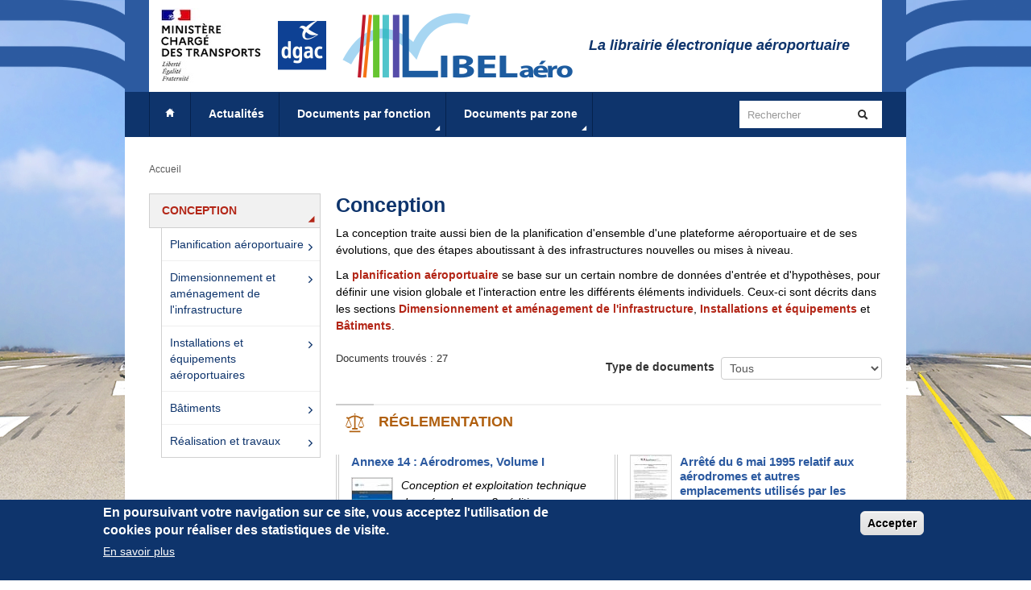

--- FILE ---
content_type: text/html; charset=UTF-8
request_url: https://www.libelaero.fr/fonction/conception
body_size: 108134
content:
<!DOCTYPE html>
<html lang="fr" dir="ltr" prefix="content: http://purl.org/rss/1.0/modules/content/  dc: http://purl.org/dc/terms/  foaf: http://xmlns.com/foaf/0.1/  og: http://ogp.me/ns#  rdfs: http://www.w3.org/2000/01/rdf-schema#  schema: http://schema.org/  sioc: http://rdfs.org/sioc/ns#  sioct: http://rdfs.org/sioc/types#  skos: http://www.w3.org/2004/02/skos/core#  xsd: http://www.w3.org/2001/XMLSchema# ">
  <head>
    <meta charset="utf-8" />
<script>var _paq = _paq || [];(function(){var u=(("https:" == document.location.protocol) ? "https://statistiques.sigp.aviation-civile.gouv.fr/" : "https://statistiques.sigp.aviation-civile.gouv.fr/");_paq.push(["setSiteId", "37"]);_paq.push(["setTrackerUrl", u+"matomo.php"]);_paq.push(["setDoNotTrack", 1]);if (!window.matomo_search_results_active) {_paq.push(["trackPageView"]);}_paq.push(["setIgnoreClasses", ["no-tracking","colorbox"]]);_paq.push(["enableLinkTracking"]);var d=document,g=d.createElement("script"),s=d.getElementsByTagName("script")[0];g.type="text/javascript";g.defer=true;g.async=true;g.src=u+"matomo.js";s.parentNode.insertBefore(g,s);})();</script>
<meta name="description" content="La conception traite aussi bien de la planification d&#039;ensemble d&#039;une plateforme aéroportuaire et de ses évolutions, que des étapes aboutissant à des infrastructures nouvelles ou mises à niveau. La planification aéroportuaire se base sur un certain nombre de données d&#039;entrée et d&#039;hypothèses, pour définir une vision globale et l&#039;interaction entre les différents éléments individuels. Ceux-ci sont décrits dans les sections Dimensionnement et aménagement de l&#039;infrastructure, Installations et équipements et Bâtiments." />
<link rel="canonical" href="https://www.libelaero.fr/fonction/conception" />
<meta name="Generator" content="Drupal 10 (https://www.drupal.org)" />
<meta name="MobileOptimized" content="width" />
<meta name="HandheldFriendly" content="true" />
<meta name="viewport" content="width=device-width, initial-scale=1.0" />
<style>div#sliding-popup, div#sliding-popup .eu-cookie-withdraw-banner, .eu-cookie-withdraw-tab {background: #0e346c} div#sliding-popup.eu-cookie-withdraw-wrapper { background: transparent; } #sliding-popup h1, #sliding-popup h2, #sliding-popup h3, #sliding-popup p, #sliding-popup label, #sliding-popup div, .eu-cookie-compliance-more-button, .eu-cookie-compliance-secondary-button, .eu-cookie-withdraw-tab { color: #fff;} .eu-cookie-withdraw-tab { border-color: #fff;}#sliding-popup.sliding-popup-top { position: fixed; }</style>
<link rel="icon" href="/themes/custom/libel/favicon.ico" type="image/vnd.microsoft.icon" />

    <title>Conception | LIBELaéro</title>
    <link rel="stylesheet" media="all" href="/sites/default/files/css/css_s_kB2v4xOXV3BGylBkTUh-T3Hx6zV6SqvPQmuqPww2U.css?delta=0&amp;language=fr&amp;theme=libel&amp;include=eJx1ykEKgDAMBdELFXKkkNavBqMpJl14e8W1rgYeg8HNfVM82bupHA2ED-QJswzLYlphtJhXsRKQs60sXVlG-rsjQT9e4orETlUCN6-WMJg" />
<link rel="stylesheet" media="all" href="/sites/default/files/css/css_V0n61d-pXNM6iVad38nivxgG6sdELS1zTLApQ-jheX4.css?delta=1&amp;language=fr&amp;theme=libel&amp;include=eJx1ykEKgDAMBdELFXKkkNavBqMpJl14e8W1rgYeg8HNfVM82bupHA2ED-QJswzLYlphtJhXsRKQs60sXVlG-rsjQT9e4orETlUCN6-WMJg" />

    
  </head>
  <body class="page-taxonomy/term/10">
        <a href="#main" class="visually-hidden focusable">
      Aller au contenu principal
    </a>
    
      <div class="dialog-off-canvas-main-canvas" data-off-canvas-main-canvas>
    <header role="banner" id="banner">
	<div class="container">
		<div>
			<a class="logo" href="https://www.ecologie.gouv.fr/ministere/missions-et-organisation" target="_blank">
        <img src="/themes/custom/libel/img/icon-gouv-2020.jpg" alt="Ministère chargé des Transports" title="Ministère chargé des Transports (nouvelle fenêtre)"/>
      </a>
		</div>
		<div>
      <a class="logo" href="https://www.stac.aviation-civile.gouv.fr" target="_blank">
        <img src="/themes/custom/libel/img/icon-dgac-stac-2020.png" alt="DGAC - STAC (nouvelle fenêtre)" title="DGAC (nouvelle fenêtre)">
      </a>
		</div>
		<div>
			<a class="logo" href="/" title="Accueil">
          <img src="/themes/custom/libel/img/libelaero.png" alt="Accueil"/>
			</a>
		</div>
		<p class="slogan">La librairie électronique aéroportuaire</p>
	</div>
</header>

<div class="container">
	<nav id="main-navigation" role="navigation" arial-label="menu principal">
		<div id="access-menu">
	    	    <div class="clearfix" id="navigation" style="position:relative;">
  <div id="access-menu">
    <nav role="navigation" arial-label="menu principal">
      <ul class="nav-menu main-menu" id="main-menu">
        <li class="menu-item home">
          <a class="primary-link" href="/home">
            <span class="libel-home">Accueil</span>
          </a>
        </li>
        <li class="menu-item actu">
          <a class="primary-link" href="/actualites">
            Actualités
          </a>
        </li>
        <li class="menu-item fonction">
          <a class="dropdown-toggle" data-toggle="dropdown" data-hover="dropdown" href="/">Documents par fonction<span class="icon libel-triangle-1-se"></span>
          </a>
                        <div>
    <div class="region region-menu-fonction">
	<section id="block-libel-navigation-fonction" class="block block-libel contextual-links-region clearfix">
                    
<ul class="dropdown-menu submenu" role="menu">
      <li data-submenu-id="submenu-10" class="level0">

    <a href="/fonction/conception"class="maintainHover">
      Conception<span class="icon libel-triangle-1-se"></span>
    </a>

    <div id="submenu-10" class="popover submenu-group-level1">
            <ul>
                <li>
          <a href="/fonction/conception/planification-aeroportuaire">
            <span class="libel-carat-1-e"></span>
            Planification aéroportuaire
          </a>
        </li>
                <li>
          <a href="/fonction/conception/dimensionnement-et-amenagement-de-l-infrastructure">
            <span class="libel-carat-1-e"></span>
            Dimensionnement et aménagement de l&#039;infrastructure
          </a>
        </li>
                <li>
          <a href="/fonction/conception/installations-et-equipements-aeroportuaires">
            <span class="libel-carat-1-e"></span>
            Installations et équipements aéroportuaires
          </a>
        </li>
                <li>
          <a href="/fonction/conception/batiments">
            <span class="libel-carat-1-e"></span>
            Bâtiments
          </a>
        </li>
                <li>
          <a href="/fonction/conception/realisation-et-travaux">
            <span class="libel-carat-1-e"></span>
            Réalisation et travaux
          </a>
        </li>
              </ul>
            <div class="submenu-group-level2" id="teasers">
                            <div class="recent">
            <h2>Derniers documents</h2>
                          <article data-history-node-id="301" about="/notice/dgacstac-etat-de-l-art-de-l-installation-du-balisage-lumineux-sur-les-aerodromes" class="node-notice">
    <a href="/notice/dgacstac-etat-de-l-art-de-l-installation-du-balisage-lumineux-sur-les-aerodromes">
    <div class="teaser menu clearfix">
            <div class="couverture">
                <img src="/sites/default/files/styles/notice_teaser/public/installation_balisage_lumineux_p1.jpg?itok=S2VHn040" alt="" typeof="foaf:Image" />


      </div>
            <h3>
      	Etat de l’art de l’installation du balisage lumineux sur les aérodromes
      </h3>
              <span class="legend">guide technique</span>
          </div>
  </a>
  </article>

                          <article data-history-node-id="300" about="/notice/aesa-ed-decision-2021003r" class="node-notice">
    <a href="/notice/aesa-ed-decision-2021003r">
    <div class="teaser menu clearfix">
            <div class="couverture">
                <img src="/sites/default/files/styles/notice_teaser/public/2021-003-r_p1.jpg?itok=DzsqHg_r" alt="" typeof="foaf:Image" />


      </div>
            <h3>
      	ED Decision 2021/003/R
      </h3>
              <span class="legend">AMC &amp; GM to Regulation (EU) No 139/2014 — Issue 1, Amdt 5 | Runway safety</span>
          </div>
  </a>
  </article>

                      </div>
                              <div class="popular">
            <h2>Les + consultés</h2>
                          <article data-history-node-id="123" about="/notice/oaci-annexe-14-aerodromes-volume-i" class="node-notice">
    <a href="/notice/oaci-annexe-14-aerodromes-volume-i">
    <div class="teaser menu clearfix">
            <div class="couverture">
                <img src="/sites/default/files/styles/notice_teaser/public/a14v1_p1.jpg?itok=clH0f-Qq" alt="" typeof="foaf:Image" />


      </div>
            <h3>
      	Annexe 14 : Aérodromes, Volume I
      </h3>
              <span class="legend">Conception et exploitation technique des aérodromes, 8e édition </span>
          </div>
  </a>
  </article>

                          <article data-history-node-id="179" about="/notice/eur-lex-reglement-ue-ndeg1392014-de-la-commission-du-12-fevrier-2014" class="node-notice">
    <a href="/notice/eur-lex-reglement-ue-ndeg1392014-de-la-commission-du-12-fevrier-2014">
    <div class="teaser menu clearfix">
            <div class="couverture">
                <img src="/sites/default/files/styles/notice_teaser/public/celex-32014r0139-fr-txt.png?itok=rduQqSIV" alt="" typeof="foaf:Image" />


      </div>
            <h3>
      	Règlement (UE) n°139/2014 de la Commission du 12 février 2014
      </h3>
              <span class="legend">établissant des exigences et des procédures administratives relatives aux aérodromes conformément au règlement (CE) n°216/2008 du Parlement européen et du Conseil</span>
          </div>
  </a>
  </article>

                      </div>
                        </div>
    </div>

  </li>
      <li data-submenu-id="submenu-12" class="level0">

    <a href="/fonction/maintenance-des-installations">
      Maintenance des installations<span class="icon libel-triangle-1-se"></span>
    </a>

    <div id="submenu-12" class="popover submenu-group-level1">
            <ul>
                <li>
          <a href="/fonction/maintenance-des-installations/chaussees">
            <span class="libel-carat-1-e"></span>
            Chaussées
          </a>
        </li>
                <li>
          <a href="/fonction/maintenance-des-installations/batiments">
            <span class="libel-carat-1-e"></span>
            Bâtiments
          </a>
        </li>
                <li>
          <a href="/fonction/maintenance-des-installations/equipement-et-vehicules">
            <span class="libel-carat-1-e"></span>
            Équipement et véhicules
          </a>
        </li>
                <li>
          <a href="/fonction/maintenance-des-installations/aides-visuelles">
            <span class="libel-carat-1-e"></span>
            Aides visuelles
          </a>
        </li>
                <li>
          <a href="/fonction/maintenance-des-installations/energie">
            <span class="libel-carat-1-e"></span>
            Énergie
          </a>
        </li>
                <li>
          <a href="/fonction/maintenance-des-installations/reseau-hydrant">
            <span class="libel-carat-1-e"></span>
            Réseau hydrant
          </a>
        </li>
                <li>
          <a href="/fonction/maintenance-des-installations/aires-non-revetues">
            <span class="libel-carat-1-e"></span>
            Aires non-revêtues
          </a>
        </li>
                <li>
          <a href="/fonction/maintenance-des-installations/chaussees-routieres">
            <span class="libel-carat-1-e"></span>
            Chaussées routières
          </a>
        </li>
              </ul>
            <div class="submenu-group-level2" id="teasers">
                            <div class="recent">
            <h2>Derniers documents</h2>
                          <article data-history-node-id="319" about="/notice/dgacstac-guide-de-maintenance-de-lalimentation-electrique-et-du-balisage-lumineux-des" class="node-notice">
    <a href="/notice/dgacstac-guide-de-maintenance-de-lalimentation-electrique-et-du-balisage-lumineux-des">
    <div class="teaser menu clearfix">
            <div class="couverture">
                <img src="/sites/default/files/styles/notice_teaser/public/maintenance_alimentation_fr_v2.jpg?itok=Pb6XQy78" alt="" typeof="foaf:Image" />


      </div>
            <h3>
      	Guide de maintenance de l’alimentation électrique et du balisage lumineux des aérodromes
      </h3>
          </div>
  </a>
  </article>

                          <article data-history-node-id="246" about="/notice/eur-lex-reglement-ue-20181139-du-parlement-europeen-et-du-conseil-du-4-juillet-2018" class="node-notice">
    <a href="/notice/eur-lex-reglement-ue-20181139-du-parlement-europeen-et-du-conseil-du-4-juillet-2018">
    <div class="teaser menu clearfix">
            <div class="couverture">
                <img src="/sites/default/files/styles/notice_teaser/public/celex_32018r1139_fr_txt.jpg?itok=9XHFFSks" alt="" typeof="foaf:Image" />


      </div>
            <h3>
      	RÈGLEMENT (UE) 2018/1139 DU PARLEMENT EUROPÉEN ET DU CONSEIL du 4 juillet 2018
      </h3>
              <span class="legend">concernant des règles communes dans le domaine de l&#039;aviation civile et instituant une Agence européenne de la sécurité aérienne</span>
          </div>
  </a>
  </article>

                      </div>
                              <div class="popular">
            <h2>Les + consultés</h2>
                          <article data-history-node-id="123" about="/notice/oaci-annexe-14-aerodromes-volume-i" class="node-notice">
    <a href="/notice/oaci-annexe-14-aerodromes-volume-i">
    <div class="teaser menu clearfix">
            <div class="couverture">
                <img src="/sites/default/files/styles/notice_teaser/public/a14v1_p1.jpg?itok=clH0f-Qq" alt="" typeof="foaf:Image" />


      </div>
            <h3>
      	Annexe 14 : Aérodromes, Volume I
      </h3>
              <span class="legend">Conception et exploitation technique des aérodromes, 8e édition </span>
          </div>
  </a>
  </article>

                          <article data-history-node-id="193" about="/notice/legifrance-dgacsia-arrete-chea-du-28-aout-2003-modifie-relatif-aux-conditions-d-homologation" class="node-notice">
    <a href="/notice/legifrance-dgacsia-arrete-chea-du-28-aout-2003-modifie-relatif-aux-conditions-d-homologation">
    <div class="teaser menu clearfix">
            <div class="couverture">
                <img src="/sites/default/files/styles/notice_teaser/public/chea.png?itok=irL-kEQ7" alt="" typeof="foaf:Image" />


      </div>
            <h3>
      	Arrêté &quot;CHEA&quot; du 28 août 2003 modifié relatif aux conditions d’homologation et aux procédures d’exploitation des aérodromes
      </h3>
          </div>
  </a>
  </article>

                      </div>
                        </div>
    </div>

  </li>
      <li data-submenu-id="submenu-13" class="level0">

    <a href="/fonction/exploitation">
      Exploitation<span class="icon libel-triangle-1-se"></span>
    </a>

    <div id="submenu-13" class="popover submenu-group-level1">
            <ul>
                <li>
          <a href="/fonction/exploitation/circulation-aerienne">
            <span class="libel-carat-1-e"></span>
            Circulation aérienne
          </a>
        </li>
                <li>
          <a href="/fonction/exploitation/inspections-et-verifications">
            <span class="libel-carat-1-e"></span>
            Inspections et vérifications
          </a>
        </li>
                <li>
          <a href="/fonction/exploitation/sslia">
            <span class="libel-carat-1-e"></span>
            SSLIA
          </a>
        </li>
                <li>
          <a href="/fonction/exploitation/prevention-du-risque-animalier">
            <span class="libel-carat-1-e"></span>
            Prévention du risque animalier
          </a>
        </li>
                <li>
          <a href="/fonction/exploitation/chaussees">
            <span class="libel-carat-1-e"></span>
            Chaussées
          </a>
        </li>
                <li>
          <a href="/fonction/exploitation/gestion-d-aire-de-trafic">
            <span class="libel-carat-1-e"></span>
            Gestion d&#039;aire de trafic
          </a>
        </li>
                <li>
          <a href="/fonction/exploitation/collaborative-decision-making-cdm">
            <span class="libel-carat-1-e"></span>
            Collaborative Decision Making (CDM)
          </a>
        </li>
                <li>
          <a href="/fonction/exploitation/assistance-en-escale">
            <span class="libel-carat-1-e"></span>
            Assistance en escale
          </a>
        </li>
                <li>
          <a href="/fonction/exploitation/circulation-sur-l-aire-de-mouvement">
            <span class="libel-carat-1-e"></span>
            Circulation sur l&#039;aire de mouvement
          </a>
        </li>
                <li>
          <a href="/fonction/exploitation/conditions-meteorologiques-defavorables">
            <span class="libel-carat-1-e"></span>
            Conditions météorologiques défavorables
          </a>
        </li>
                <li>
          <a href="/fonction/exploitation/operations-hivernales">
            <span class="libel-carat-1-e"></span>
            Opérations hivernales
          </a>
        </li>
                <li>
          <a href="/fonction/exploitation/gestion-des-chantiers">
            <span class="libel-carat-1-e"></span>
            Gestion des chantiers
          </a>
        </li>
                <li>
          <a href="/fonction/exploitation/controle-d-acces">
            <span class="libel-carat-1-e"></span>
            Contrôle d&#039;accès
          </a>
        </li>
                <li>
          <a href="/fonction/exploitation/surete">
            <span class="libel-carat-1-e"></span>
            Sûreté
          </a>
        </li>
                <li>
          <a href="/fonction/exploitation/controle-et-gestion-des-obstacles">
            <span class="libel-carat-1-e"></span>
            Contrôle et gestion des obstacles
          </a>
        </li>
              </ul>
            <div class="submenu-group-level2" id="teasers">
                            <div class="recent">
            <h2>Derniers documents</h2>
                          <article data-history-node-id="373" about="/notice/dgacstac-selection-des-emulseurs-destines-la-lutte-contre-les-incendies-daeronefs" class="node-notice">
    <a href="/notice/dgacstac-selection-des-emulseurs-destines-la-lutte-contre-les-incendies-daeronefs">
    <div class="teaser menu clearfix">
            <div class="couverture">
                <img src="/sites/default/files/styles/notice_teaser/public/emulseurs.jpg?itok=3VjD1_YX" alt="" typeof="foaf:Image" />


      </div>
            <h3>
      	Sélection des émulseurs destinés à la lutte contre les incendies d&#039;aéronefs
      </h3>
          </div>
  </a>
  </article>

                          <article data-history-node-id="372" about="/notice/dgacstac-etude-de-securite-relative-lexigence-adropsb029" class="node-notice">
    <a href="/notice/dgacstac-etude-de-securite-relative-lexigence-adropsb029">
    <div class="teaser menu clearfix">
            <div class="couverture">
                <img src="/sites/default/files/styles/notice_teaser/public/recl_v2.jpg?itok=PqSXUzum" alt="" typeof="foaf:Image" />


      </div>
            <h3>
      	Etude de sécurité relative à l&#039;exigence ADR.OPS.B.029
      </h3>
          </div>
  </a>
  </article>

                      </div>
                              <div class="popular">
            <h2>Les + consultés</h2>
                          <article data-history-node-id="123" about="/notice/oaci-annexe-14-aerodromes-volume-i" class="node-notice">
    <a href="/notice/oaci-annexe-14-aerodromes-volume-i">
    <div class="teaser menu clearfix">
            <div class="couverture">
                <img src="/sites/default/files/styles/notice_teaser/public/a14v1_p1.jpg?itok=clH0f-Qq" alt="" typeof="foaf:Image" />


      </div>
            <h3>
      	Annexe 14 : Aérodromes, Volume I
      </h3>
              <span class="legend">Conception et exploitation technique des aérodromes, 8e édition </span>
          </div>
  </a>
  </article>

                          <article data-history-node-id="159" about="/notice/dgacdsac-dispositions-relatives-aux-avis-de-la-dgac-sur-les-projets-d-installations-de" class="node-notice">
    <a href="/notice/dgacdsac-dispositions-relatives-aux-avis-de-la-dgac-sur-les-projets-d-installations-de">
    <div class="teaser menu clearfix">
            <div class="couverture">
                <img src="/sites/default/files/styles/notice_teaser/public/nit_3.2_v5_0.jpg?itok=tk4NJ6Sl" alt="" typeof="foaf:Image" />


      </div>
            <h3>
      	Dispositions relatives aux avis de la DGAC sur les projets d’installations de panneaux photovoltaïques à proximité des aérodromes
      </h3>
          </div>
  </a>
  </article>

                      </div>
                        </div>
    </div>

  </li>
      <li data-submenu-id="submenu-14" class="level0">

    <a href="/fonction/gestion-de-la-securite">
      Gestion de la sécurité<span class="icon libel-triangle-1-se"></span>
    </a>

    <div id="submenu-14" class="popover submenu-group-level1">
            <ul>
                <li>
          <a href="/fonction/gestion-de-la-securite/systeme-de-gestion-de-la-securite-sgs">
            <span class="libel-carat-1-e"></span>
            Système de gestion de la sécurité (SGS)
          </a>
        </li>
                <li>
          <a href="/fonction/gestion-de-la-securite/certification">
            <span class="libel-carat-1-e"></span>
            Certification
          </a>
        </li>
                <li>
          <a href="/fonction/gestion-de-la-securite/manuel-d-aerodrome">
            <span class="libel-carat-1-e"></span>
            Manuel d&#039;aérodrome
          </a>
        </li>
                <li>
          <a href="/fonction/gestion-de-la-securite/notification-d-evenement">
            <span class="libel-carat-1-e"></span>
            Notification d’évènement
          </a>
        </li>
                <li>
          <a href="/fonction/gestion-de-la-securite/information-aeronautique">
            <span class="libel-carat-1-e"></span>
            Information aéronautique
          </a>
        </li>
              </ul>
            <div class="submenu-group-level2" id="teasers">
                            <div class="recent">
            <h2>Derniers documents</h2>
                          <article data-history-node-id="313" about="/notice/dgacstac-collisions-animalieres-annee-2020" class="node-notice">
    <a href="/notice/dgacstac-collisions-animalieres-annee-2020">
    <div class="teaser menu clearfix">
            <div class="couverture">
                <img src="/sites/default/files/styles/notice_teaser/public/collisions_animalieres_2020_p1.jpg?itok=bdPdJa4a" alt="" typeof="foaf:Image" />


      </div>
            <h3>
      	Collisions animalières – Année 2020 
      </h3>
              <span class="legend">Bulletin statistique</span>
          </div>
  </a>
  </article>

                          <article data-history-node-id="292" about="/notice/stac-collisions-animalieres-annee-2019" class="node-notice">
    <a href="/notice/stac-collisions-animalieres-annee-2019">
    <div class="teaser menu clearfix">
            <div class="couverture">
                <img src="/sites/default/files/styles/notice_teaser/public/collisions_animalieres_2019_p1.png?itok=YxJbGNz7" alt="" typeof="foaf:Image" />


      </div>
            <h3>
      	Collisions animalières – Année 2019
      </h3>
              <span class="legend">Bulletin statistique</span>
          </div>
  </a>
  </article>

                      </div>
                              <div class="popular">
            <h2>Les + consultés</h2>
                          <article data-history-node-id="239" about="/notice/oaci-annexe-19-gestion-de-la-securite" class="node-notice">
    <a href="/notice/oaci-annexe-19-gestion-de-la-securite">
    <div class="teaser menu clearfix">
            <div class="couverture">
                <img src="/sites/default/files/styles/notice_teaser/public/an_19_fr.jpg?itok=oTG5nwYM" alt="" typeof="foaf:Image" />


      </div>
            <h3>
      	Annexe 19 : Gestion de la sécurité
      </h3>
              <span class="legend">2e edition,</span>
          </div>
  </a>
  </article>

                          <article data-history-node-id="115" about="/notice/oaci-doc-9859-manuel-de-gestion-de-la-securite-mgs" class="node-notice">
    <a href="/notice/oaci-doc-9859-manuel-de-gestion-de-la-securite-mgs">
    <div class="teaser menu clearfix">
            <div class="couverture">
                <img src="/sites/default/files/styles/notice_teaser/public/mgs_p1.jpg?itok=1aMZGRC7" alt="" typeof="foaf:Image" />


      </div>
            <h3>
      	Doc 9859 : Manuel de gestion de la sécurité (MGS)
      </h3>
              <span class="legend">4e édition</span>
          </div>
  </a>
  </article>

                      </div>
                        </div>
    </div>

  </li>
      <li data-submenu-id="submenu-76" class="level0">

    <a href="/fonction/gestion-de-crise">
      Gestion de crise<span class="icon libel-triangle-1-se"></span>
    </a>

    <div id="submenu-76" class="popover submenu-group-level1">
            <ul>
                <li>
          <a href="/fonction/gestion-de-crise/plan-d-urgence">
            <span class="libel-carat-1-e"></span>
            Plan d&#039;urgence
          </a>
        </li>
                <li>
          <a href="/fonction/gestion-de-crise/enlevement-d-aeronefs-immobilises">
            <span class="libel-carat-1-e"></span>
            Enlèvement d&#039;aéronefs immobilisés
          </a>
        </li>
              </ul>
            <div class="submenu-group-level2" id="teasers">
                            <div class="recent">
            <h2>Derniers documents</h2>
                          <article data-history-node-id="246" about="/notice/eur-lex-reglement-ue-20181139-du-parlement-europeen-et-du-conseil-du-4-juillet-2018" class="node-notice">
    <a href="/notice/eur-lex-reglement-ue-20181139-du-parlement-europeen-et-du-conseil-du-4-juillet-2018">
    <div class="teaser menu clearfix">
            <div class="couverture">
                <img src="/sites/default/files/styles/notice_teaser/public/celex_32018r1139_fr_txt.jpg?itok=9XHFFSks" alt="" typeof="foaf:Image" />


      </div>
            <h3>
      	RÈGLEMENT (UE) 2018/1139 DU PARLEMENT EUROPÉEN ET DU CONSEIL du 4 juillet 2018
      </h3>
              <span class="legend">concernant des règles communes dans le domaine de l&#039;aviation civile et instituant une Agence européenne de la sécurité aérienne</span>
          </div>
  </a>
  </article>

                          <article data-history-node-id="181" about="/notice/aesa-certification-specifications-and-guidance-material-aerodrome-design-cs-adr-dsnor" class="node-notice">
    <a href="/notice/aesa-certification-specifications-and-guidance-material-aerodrome-design-cs-adr-dsnor">
    <div class="teaser menu clearfix">
            <div class="couverture">
                <img src="/sites/default/files/styles/notice_teaser/public/cs-adr-dsn.jpg?itok=UJSyQ_Md" alt="" typeof="foaf:Image" />


      </div>
            <h3>
      	Certification Specifications and Guidance Material for Aerodrome Design (CS-ADR-DSN)or Aerodromes Design
      </h3>
              <span class="legend">Issue 6, Annex to ED Decision 2022/006/R</span>
          </div>
  </a>
  </article>

                      </div>
                              <div class="popular">
            <h2>Les + consultés</h2>
                          <article data-history-node-id="123" about="/notice/oaci-annexe-14-aerodromes-volume-i" class="node-notice">
    <a href="/notice/oaci-annexe-14-aerodromes-volume-i">
    <div class="teaser menu clearfix">
            <div class="couverture">
                <img src="/sites/default/files/styles/notice_teaser/public/a14v1_p1.jpg?itok=clH0f-Qq" alt="" typeof="foaf:Image" />


      </div>
            <h3>
      	Annexe 14 : Aérodromes, Volume I
      </h3>
              <span class="legend">Conception et exploitation technique des aérodromes, 8e édition </span>
          </div>
  </a>
  </article>

                          <article data-history-node-id="179" about="/notice/eur-lex-reglement-ue-ndeg1392014-de-la-commission-du-12-fevrier-2014" class="node-notice">
    <a href="/notice/eur-lex-reglement-ue-ndeg1392014-de-la-commission-du-12-fevrier-2014">
    <div class="teaser menu clearfix">
            <div class="couverture">
                <img src="/sites/default/files/styles/notice_teaser/public/celex-32014r0139-fr-txt.png?itok=rduQqSIV" alt="" typeof="foaf:Image" />


      </div>
            <h3>
      	Règlement (UE) n°139/2014 de la Commission du 12 février 2014
      </h3>
              <span class="legend">établissant des exigences et des procédures administratives relatives aux aérodromes conformément au règlement (CE) n°216/2008 du Parlement européen et du Conseil</span>
          </div>
  </a>
  </article>

                      </div>
                        </div>
    </div>

  </li>
      <li data-submenu-id="submenu-15" class="level0">

    <a href="/fonction/capacite">
      Capacité<span class="icon libel-triangle-1-se"></span>
    </a>

    <div id="submenu-15" class="popover submenu-group-level1">
            <ul>
                <li>
          <a href="/fonction/capacite/piste">
            <span class="libel-carat-1-e"></span>
            Piste
          </a>
        </li>
                <li>
          <a href="/fonction/capacite/aerogares">
            <span class="libel-carat-1-e"></span>
            Aérogares
          </a>
        </li>
              </ul>
            <div class="submenu-group-level2" id="teasers">
                            <div class="recent">
            <h2>Derniers documents</h2>
                          <article data-history-node-id="203" about="/notice/iata-aci-airport-development-reference-manual-adrm" class="node-notice">
    <a href="/notice/iata-aci-airport-development-reference-manual-adrm">
    <div class="teaser menu clearfix">
            <div class="couverture">
                <img src="/sites/default/files/styles/notice_teaser/public/adrm_11e_p1.jpg?itok=-Rq-duKf" alt="" typeof="foaf:Image" />


      </div>
            <h3>
      	Airport Development Reference Manual (ADRM)
      </h3>
              <span class="legend">11e édition</span>
          </div>
  </a>
  </article>

                          <article data-history-node-id="119" about="/notice/oaci-doc-9830-manuel-sur-les-systemes-perfectionnes-de-guidage-et-de-controle-des" class="node-notice">
    <a href="/notice/oaci-doc-9830-manuel-sur-les-systemes-perfectionnes-de-guidage-et-de-controle-des">
    <div class="teaser menu clearfix">
            <div class="couverture">
                <img src="/sites/default/files/styles/notice_teaser/public/doc-9830-1p.jpg?itok=j5QoOuXD" alt="" typeof="foaf:Image" />


      </div>
            <h3>
      	Doc 9830 : Manuel sur les systèmes perfectionnés de guidage et de contrôle des mouvements à la surface (A-SMGCS)
      </h3>
              <span class="legend">Première édition</span>
          </div>
  </a>
  </article>

                      </div>
                              <div class="popular">
            <h2>Les + consultés</h2>
                          <article data-history-node-id="108" about="/notice/oaci-doc-9184-manuel-de-planification-d-aeroport-1e-partie" class="node-notice">
    <a href="/notice/oaci-doc-9184-manuel-de-planification-d-aeroport-1e-partie">
    <div class="teaser menu clearfix">
            <div class="couverture">
                <img src="/sites/default/files/styles/notice_teaser/public/doc-9184-1_an.png?itok=2CYveLAw" alt="" typeof="foaf:Image" />


      </div>
            <h3>
      	Doc 9184 : Manuel de planification d&#039;aéroport, 1e partie
      </h3>
              <span class="legend">Planification générale, deuxième édition</span>
          </div>
  </a>
  </article>

                          <article data-history-node-id="203" about="/notice/iata-aci-airport-development-reference-manual-adrm" class="node-notice">
    <a href="/notice/iata-aci-airport-development-reference-manual-adrm">
    <div class="teaser menu clearfix">
            <div class="couverture">
                <img src="/sites/default/files/styles/notice_teaser/public/adrm_11e_p1.jpg?itok=-Rq-duKf" alt="" typeof="foaf:Image" />


      </div>
            <h3>
      	Airport Development Reference Manual (ADRM)
      </h3>
              <span class="legend">11e édition</span>
          </div>
  </a>
  </article>

                      </div>
                        </div>
    </div>

  </li>
      <li data-submenu-id="submenu-82" class="level0">

    <a href="/fonction/qualite-de-service">
      Qualité de service<span class="icon libel-triangle-1-se"></span>
    </a>

    <div id="submenu-82" class="popover submenu-group-level1">
            <ul>
                <li>
          <a href="/fonction/qualite-de-service/fret">
            <span class="libel-carat-1-e"></span>
            Fret
          </a>
        </li>
                <li>
          <a href="/fonction/qualite-de-service/passagers">
            <span class="libel-carat-1-e"></span>
            Passagers
          </a>
        </li>
              </ul>
            <div class="submenu-group-level2" id="teasers">
                            <div class="recent">
            <h2>Derniers documents</h2>
                          <article data-history-node-id="203" about="/notice/iata-aci-airport-development-reference-manual-adrm" class="node-notice">
    <a href="/notice/iata-aci-airport-development-reference-manual-adrm">
    <div class="teaser menu clearfix">
            <div class="couverture">
                <img src="/sites/default/files/styles/notice_teaser/public/adrm_11e_p1.jpg?itok=-Rq-duKf" alt="" typeof="foaf:Image" />


      </div>
            <h3>
      	Airport Development Reference Manual (ADRM)
      </h3>
              <span class="legend">11e édition</span>
          </div>
  </a>
  </article>

                          <article data-history-node-id="80" about="/notice/alfa-aci-uaf-les-metiers-des-exploitants-d-aeroport" class="node-notice">
    <a href="/notice/alfa-aci-uaf-les-metiers-des-exploitants-d-aeroport">
    <div class="teaser menu clearfix">
            <div class="couverture">
                <img src="/sites/default/files/styles/notice_teaser/public/metier_exploitant_aeroport.png?itok=skJr_5wg" alt="" typeof="foaf:Image" />


      </div>
            <h3>
      	Les métiers des exploitants d&#039;aéroport
      </h3>
          </div>
  </a>
  </article>

                      </div>
                              <div class="popular">
            <h2>Les + consultés</h2>
                          <article data-history-node-id="203" about="/notice/iata-aci-airport-development-reference-manual-adrm" class="node-notice">
    <a href="/notice/iata-aci-airport-development-reference-manual-adrm">
    <div class="teaser menu clearfix">
            <div class="couverture">
                <img src="/sites/default/files/styles/notice_teaser/public/adrm_11e_p1.jpg?itok=-Rq-duKf" alt="" typeof="foaf:Image" />


      </div>
            <h3>
      	Airport Development Reference Manual (ADRM)
      </h3>
              <span class="legend">11e édition</span>
          </div>
  </a>
  </article>

                          <article data-history-node-id="14" about="/notice/dgacstac-capacite-des-aerogares-passagers" class="node-notice">
    <a href="/notice/dgacstac-capacite-des-aerogares-passagers">
    <div class="teaser menu clearfix">
            <div class="couverture">
                <img src="/sites/default/files/styles/notice_teaser/public/capacite_aerogare.jpg?itok=u6qq7JG4" alt="" typeof="foaf:Image" />


      </div>
            <h3>
      	Capacité des aérogares passagers
      </h3>
          </div>
  </a>
  </article>

                      </div>
                        </div>
    </div>

  </li>
      <li data-submenu-id="submenu-16" class="level0">

    <a href="/fonction/environnement">
      Environnement<span class="icon libel-triangle-1-se"></span>
    </a>

    <div id="submenu-16" class="popover submenu-group-level1">
            <ul>
                <li>
          <a href="/fonction/environnement/air-eau-sol">
            <span class="libel-carat-1-e"></span>
            Air, eau, sol
          </a>
        </li>
                <li>
          <a href="/fonction/environnement/bruit">
            <span class="libel-carat-1-e"></span>
            Bruit
          </a>
        </li>
                <li>
          <a href="/fonction/environnement/climat">
            <span class="libel-carat-1-e"></span>
            Climat
          </a>
        </li>
                <li>
          <a href="/fonction/environnement/biodiversite">
            <span class="libel-carat-1-e"></span>
            Biodiversité
          </a>
        </li>
              </ul>
            <div class="submenu-group-level2" id="teasers">
                            <div class="recent">
            <h2>Derniers documents</h2>
                          <article data-history-node-id="371" about="/notice/dgacdta-brochure-calipso" class="node-notice">
    <a href="/notice/dgacdta-brochure-calipso">
    <div class="teaser menu clearfix">
            <div class="couverture">
                <img src="/sites/default/files/styles/notice_teaser/public/calypso2.jpg?itok=zoboq0dl" alt="" typeof="foaf:Image" />


      </div>
            <h3>
      	Brochure CALIPSO
      </h3>
          </div>
  </a>
  </article>

                          <article data-history-node-id="370" about="/notice/mtect-arrete-du-17-juillet-2024-portant-classification-des-avions-legers-selon-leur" class="node-notice">
    <a href="/notice/mtect-arrete-du-17-juillet-2024-portant-classification-des-avions-legers-selon-leur">
    <div class="teaser menu clearfix">
            <div class="couverture">
                <img src="/sites/default/files/styles/notice_teaser/public/arrete_avions_legers.jpg?itok=FqxJ6KZO" alt="" typeof="foaf:Image" />


      </div>
            <h3>
      	Arrêté du 17 juillet 2024 portant classification des avions légers selon leur indice de performance sonore
      </h3>
          </div>
  </a>
  </article>

                      </div>
                              <div class="popular">
            <h2>Les + consultés</h2>
                          <article data-history-node-id="159" about="/notice/dgacdsac-dispositions-relatives-aux-avis-de-la-dgac-sur-les-projets-d-installations-de" class="node-notice">
    <a href="/notice/dgacdsac-dispositions-relatives-aux-avis-de-la-dgac-sur-les-projets-d-installations-de">
    <div class="teaser menu clearfix">
            <div class="couverture">
                <img src="/sites/default/files/styles/notice_teaser/public/nit_3.2_v5_0.jpg?itok=tk4NJ6Sl" alt="" typeof="foaf:Image" />


      </div>
            <h3>
      	Dispositions relatives aux avis de la DGAC sur les projets d’installations de panneaux photovoltaïques à proximité des aérodromes
      </h3>
          </div>
  </a>
  </article>

                          <article data-history-node-id="247" about="/notice/oaci-annexe-16-protection-de-l-environnement-volume-i" class="node-notice">
    <a href="/notice/oaci-annexe-16-protection-de-l-environnement-volume-i">
    <div class="teaser menu clearfix">
            <div class="couverture">
                <img src="/sites/default/files/styles/notice_teaser/public/a16v1_p1.jpg?itok=dIo5XY5O" alt="" typeof="foaf:Image" />


      </div>
            <h3>
      	Annexe 16 : Protection de l&#039;environnement, Volume I
      </h3>
              <span class="legend">Bruit des aéronefs, 8e édition</span>
          </div>
  </a>
  </article>

                      </div>
                        </div>
    </div>

  </li>
      <li data-submenu-id="submenu-17" class="level0">

    <a href="/fonction/activites-extra-aeronautiques">
      Activités extra-aéronautiques<span class="icon libel-triangle-1-se"></span>
    </a>

    <div id="submenu-17" class="popover submenu-group-level1">
            <ul>
                <li>
          <a href="/fonction/activites-extra-aeronautiques/commerces">
            <span class="libel-carat-1-e"></span>
            Commerces
          </a>
        </li>
                <li>
          <a href="/fonction/activites-extra-aeronautiques/immobilier">
            <span class="libel-carat-1-e"></span>
            Immobilier
          </a>
        </li>
                <li>
          <a href="/fonction/activites-extra-aeronautiques/stationnement">
            <span class="libel-carat-1-e"></span>
            Stationnement
          </a>
        </li>
                <li>
          <a href="/fonction/activites-extra-aeronautiques/production-d-energie">
            <span class="libel-carat-1-e"></span>
            Production d&#039;énergie
          </a>
        </li>
              </ul>
            <div class="submenu-group-level2" id="teasers">
                            <div class="recent">
            <h2>Derniers documents</h2>
                          <article data-history-node-id="106" about="/notice/oaci-doc-9157-manuel-de-conception-des-aerodromes-5e-partie" class="node-notice">
    <a href="/notice/oaci-doc-9157-manuel-de-conception-des-aerodromes-5e-partie">
    <div class="teaser menu clearfix">
            <div class="couverture">
                <img src="/sites/default/files/styles/notice_teaser/public/adm5_p1.jpg?itok=-Kh-OdjU" alt="" typeof="foaf:Image" />


      </div>
            <h3>
      	Doc 9157 : Manuel de conception des aérodromes, 5e partie
      </h3>
              <span class="legend">Installations électriques, 2e édition, </span>
          </div>
  </a>
  </article>

                          <article data-history-node-id="244" about="/notice/oaci-doc-9562-manuel-sur-l-economie-des-aeroports" class="node-notice">
    <a href="/notice/oaci-doc-9562-manuel-sur-l-economie-des-aeroports">
    <div class="teaser menu clearfix">
            <div class="couverture">
                <img src="/sites/default/files/styles/notice_teaser/public/mae_p1.jpg?itok=Z7z6pQG2" alt="" typeof="foaf:Image" />


      </div>
            <h3>
      	Doc 9562 : Manuel sur l’économie des aéroports
      </h3>
              <span class="legend">4e édition</span>
          </div>
  </a>
  </article>

                      </div>
                              <div class="popular">
            <h2>Les + consultés</h2>
                          <article data-history-node-id="159" about="/notice/dgacdsac-dispositions-relatives-aux-avis-de-la-dgac-sur-les-projets-d-installations-de" class="node-notice">
    <a href="/notice/dgacdsac-dispositions-relatives-aux-avis-de-la-dgac-sur-les-projets-d-installations-de">
    <div class="teaser menu clearfix">
            <div class="couverture">
                <img src="/sites/default/files/styles/notice_teaser/public/nit_3.2_v5_0.jpg?itok=tk4NJ6Sl" alt="" typeof="foaf:Image" />


      </div>
            <h3>
      	Dispositions relatives aux avis de la DGAC sur les projets d’installations de panneaux photovoltaïques à proximité des aérodromes
      </h3>
          </div>
  </a>
  </article>

                          <article data-history-node-id="106" about="/notice/oaci-doc-9157-manuel-de-conception-des-aerodromes-5e-partie" class="node-notice">
    <a href="/notice/oaci-doc-9157-manuel-de-conception-des-aerodromes-5e-partie">
    <div class="teaser menu clearfix">
            <div class="couverture">
                <img src="/sites/default/files/styles/notice_teaser/public/adm5_p1.jpg?itok=-Kh-OdjU" alt="" typeof="foaf:Image" />


      </div>
            <h3>
      	Doc 9157 : Manuel de conception des aérodromes, 5e partie
      </h3>
              <span class="legend">Installations électriques, 2e édition, </span>
          </div>
  </a>
  </article>

                      </div>
                        </div>
    </div>

  </li>
      <li data-submenu-id="submenu-104" class="level0">

    <a href="/fonction/aerodromes-caracteristiques-speciales">
      Aérodromes à caractéristiques spéciales<span class="icon libel-triangle-1-se"></span>
    </a>

    <div id="submenu-104" class="popover submenu-group-level1">
            <ul>
                <li>
          <a href="/fonction/aerodromes-caracteristiques-speciales/adacports">
            <span class="libel-carat-1-e"></span>
            Adacports
          </a>
        </li>
                <li>
          <a href="/fonction/aerodromes-caracteristiques-speciales/altiports">
            <span class="libel-carat-1-e"></span>
            Altiports
          </a>
        </li>
                <li>
          <a href="/fonction/aerodromes-caracteristiques-speciales/helistations">
            <span class="libel-carat-1-e"></span>
            Hélistations
          </a>
        </li>
                <li>
          <a href="/fonction/aerodromes-caracteristiques-speciales/hydrobases">
            <span class="libel-carat-1-e"></span>
            Hydrobases
          </a>
        </li>
              </ul>
            <div class="submenu-group-level2" id="teasers">
                            <div class="recent">
            <h2>Derniers documents</h2>
                          <article data-history-node-id="359" about="/notice/dgacstac-sites-lusage-du-service-medical-durgence-par-helicoptere" class="node-notice">
    <a href="/notice/dgacstac-sites-lusage-du-service-medical-durgence-par-helicoptere">
    <div class="teaser menu clearfix">
            <div class="couverture">
                <img src="/sites/default/files/styles/notice_teaser/public/smuh_2024_p1.jpg?itok=moR6fkOK" alt="" typeof="foaf:Image" />


      </div>
            <h3>
      	Sites à l&#039;usage du service médical d&#039;urgence par hélicoptère 
      </h3>
              <span class="legend">Guide d&#039;aménagement et d&#039;exploitation</span>
          </div>
  </a>
  </article>

                          <article data-history-node-id="357" about="/notice/dgacstac-installations-de-stockage-et-de-distribution-doxygene-aux-abords-des" class="node-notice">
    <a href="/notice/dgacstac-installations-de-stockage-et-de-distribution-doxygene-aux-abords-des">
    <div class="teaser menu clearfix">
            <div class="couverture">
                <img src="/sites/default/files/styles/notice_teaser/public/nit_install_oxy_helistation_p1.jpg?itok=SbDR8Tij" alt="" typeof="foaf:Image" />


      </div>
            <h3>
      	Installations de stockage et de distribution d&#039;oxygène aux abords des hélistations
      </h3>
          </div>
  </a>
  </article>

                      </div>
                              <div class="popular">
            <h2>Les + consultés</h2>
                          <article data-history-node-id="64" about="/notice/oaci-annexe-14-aerodromes-volume-ii" class="node-notice">
    <a href="/notice/oaci-annexe-14-aerodromes-volume-ii">
    <div class="teaser menu clearfix">
            <div class="couverture">
                <img src="/sites/default/files/styles/notice_teaser/public/a14v2p1.jpg?itok=yvIHSgQr" alt="" typeof="foaf:Image" />


      </div>
            <h3>
      	Annexe 14 : Aérodromes, Volume II
      </h3>
              <span class="legend">Hélistations, 5e édition et amendement n°6</span>
          </div>
  </a>
  </article>

                          <article data-history-node-id="82" about="/notice/dgacstac-specifications-techniques-des-feux-de-balisage-aeronautique" class="node-notice">
    <a href="/notice/dgacstac-specifications-techniques-des-feux-de-balisage-aeronautique">
    <div class="teaser menu clearfix">
            <div class="couverture">
                <img src="/sites/default/files/styles/notice_teaser/public/st_feux_balisage_p1.jpg?itok=TTfcIJi8" alt="" typeof="foaf:Image" />


      </div>
            <h3>
      	Spécifications techniques des feux de balisage aéronautique
      </h3>
              <span class="legend">version 2</span>
          </div>
  </a>
  </article>

                      </div>
                        </div>
    </div>

  </li>
  </ul>

            </section>
</div>
  </div>

                  </li>
        <li class="menu-item fonction">
          <a class="dropdown-toggle" data-toggle="dropdown" data-hover="dropdown" href="/">Documents par zone<span class="icon libel-triangle-1-se"></span>
          </a>
                        <div>
    <div class="region region-menu-fonction">
	<section id="block-libel-navigation-zone" class="block block-libel contextual-links-region clearfix">
                    
<ul class="dropdown-menu submenu" role="menu">
      <li data-submenu-id="submenu-113" class="level0">

    <a href="/zone/aire-de-manoeuvre"class="maintainHover">
      Aire de manœuvre<span class="icon libel-triangle-1-se"></span>
    </a>

    <div id="submenu-113" class="popover submenu-group-level1">
            <ul>
                <li>
          <a href="/zone/aire-de-manoeuvre/pistes">
            <span class="libel-carat-1-e"></span>
            Pistes
          </a>
        </li>
                <li>
          <a href="/zone/aire-de-manoeuvre/voies-de-circulation">
            <span class="libel-carat-1-e"></span>
            Voies de circulation
          </a>
        </li>
              </ul>
            <div class="submenu-group-level2" id="teasers">
                            <div class="recent">
            <h2>Derniers documents</h2>
                          <article data-history-node-id="372" about="/notice/dgacstac-etude-de-securite-relative-lexigence-adropsb029" class="node-notice">
    <a href="/notice/dgacstac-etude-de-securite-relative-lexigence-adropsb029">
    <div class="teaser menu clearfix">
            <div class="couverture">
                <img src="/sites/default/files/styles/notice_teaser/public/recl_v2.jpg?itok=PqSXUzum" alt="" typeof="foaf:Image" />


      </div>
            <h3>
      	Etude de sécurité relative à l&#039;exigence ADR.OPS.B.029
      </h3>
          </div>
  </a>
  </article>

                          <article data-history-node-id="321" about="/notice/stac-de-l-esprit-des-methodes-de-controle-du-calage-des-papi" class="node-notice">
    <a href="/notice/stac-de-l-esprit-des-methodes-de-controle-du-calage-des-papi">
    <div class="teaser menu clearfix">
            <div class="couverture">
                <img src="/sites/default/files/styles/notice_teaser/public/nit_calage_papi_p1.jpg?itok=gtw4mWOA" alt="" typeof="foaf:Image" />


      </div>
            <h3>
      	De l&#039;esprit des méthodes de contrôle du calage des PAPI
      </h3>
          </div>
  </a>
  </article>

                      </div>
                              <div class="popular">
            <h2>Les + consultés</h2>
                          <article data-history-node-id="123" about="/notice/oaci-annexe-14-aerodromes-volume-i" class="node-notice">
    <a href="/notice/oaci-annexe-14-aerodromes-volume-i">
    <div class="teaser menu clearfix">
            <div class="couverture">
                <img src="/sites/default/files/styles/notice_teaser/public/a14v1_p1.jpg?itok=clH0f-Qq" alt="" typeof="foaf:Image" />


      </div>
            <h3>
      	Annexe 14 : Aérodromes, Volume I
      </h3>
              <span class="legend">Conception et exploitation technique des aérodromes, 8e édition </span>
          </div>
  </a>
  </article>

                          <article data-history-node-id="194" about="/notice/legifrance-dgacstac-arrete-tac-du-10-juillet-2006-relatif-aux-caracteristiques-techniques-de" class="node-notice">
    <a href="/notice/legifrance-dgacstac-arrete-tac-du-10-juillet-2006-relatif-aux-caracteristiques-techniques-de">
    <div class="teaser menu clearfix">
            <div class="couverture">
                <img src="/sites/default/files/styles/notice_teaser/public/tac.png?itok=mCIxO21w" alt="" typeof="foaf:Image" />


      </div>
            <h3>
      	Arrêté &quot;TAC&quot; du 10 juillet 2006 relatif aux caractéristiques techniques de certains aérodromes terrestres utilisés par les aéronefs à voilure fixe
      </h3>
          </div>
  </a>
  </article>

                      </div>
                        </div>
    </div>

  </li>
      <li data-submenu-id="submenu-25" class="level0">

    <a href="/zone/aires-de-trafic">
      Aires de trafic<span class="icon libel-triangle-1-se"></span>
    </a>

    <div id="submenu-25" class="popover submenu-group-level1">
            <ul>
                <li>
          <a href="/zone/aires-de-trafic/chaussees">
            <span class="libel-carat-1-e"></span>
            Chaussées
          </a>
        </li>
                <li>
          <a href="/zone/aires-de-trafic/marquage-balisage-et-equipements">
            <span class="libel-carat-1-e"></span>
            Marquage, balisage et équipements
          </a>
        </li>
                <li>
          <a href="/zone/aires-de-trafic/gestion-de-l-aire-de-trafic">
            <span class="libel-carat-1-e"></span>
            Gestion de l&#039;aire de trafic
          </a>
        </li>
              </ul>
            <div class="submenu-group-level2" id="teasers">
                            <div class="recent">
            <h2>Derniers documents</h2>
                          <article data-history-node-id="300" about="/notice/aesa-ed-decision-2021003r" class="node-notice">
    <a href="/notice/aesa-ed-decision-2021003r">
    <div class="teaser menu clearfix">
            <div class="couverture">
                <img src="/sites/default/files/styles/notice_teaser/public/2021-003-r_p1.jpg?itok=DzsqHg_r" alt="" typeof="foaf:Image" />


      </div>
            <h3>
      	ED Decision 2021/003/R
      </h3>
              <span class="legend">AMC &amp; GM to Regulation (EU) No 139/2014 — Issue 1, Amdt 5 | Runway safety</span>
          </div>
  </a>
  </article>

                          <article data-history-node-id="246" about="/notice/eur-lex-reglement-ue-20181139-du-parlement-europeen-et-du-conseil-du-4-juillet-2018" class="node-notice">
    <a href="/notice/eur-lex-reglement-ue-20181139-du-parlement-europeen-et-du-conseil-du-4-juillet-2018">
    <div class="teaser menu clearfix">
            <div class="couverture">
                <img src="/sites/default/files/styles/notice_teaser/public/celex_32018r1139_fr_txt.jpg?itok=9XHFFSks" alt="" typeof="foaf:Image" />


      </div>
            <h3>
      	RÈGLEMENT (UE) 2018/1139 DU PARLEMENT EUROPÉEN ET DU CONSEIL du 4 juillet 2018
      </h3>
              <span class="legend">concernant des règles communes dans le domaine de l&#039;aviation civile et instituant une Agence européenne de la sécurité aérienne</span>
          </div>
  </a>
  </article>

                      </div>
                              <div class="popular">
            <h2>Les + consultés</h2>
                          <article data-history-node-id="123" about="/notice/oaci-annexe-14-aerodromes-volume-i" class="node-notice">
    <a href="/notice/oaci-annexe-14-aerodromes-volume-i">
    <div class="teaser menu clearfix">
            <div class="couverture">
                <img src="/sites/default/files/styles/notice_teaser/public/a14v1_p1.jpg?itok=clH0f-Qq" alt="" typeof="foaf:Image" />


      </div>
            <h3>
      	Annexe 14 : Aérodromes, Volume I
      </h3>
              <span class="legend">Conception et exploitation technique des aérodromes, 8e édition </span>
          </div>
  </a>
  </article>

                          <article data-history-node-id="206" about="/notice/iata-iata-airport-handling-manual-ahm-et-ground-operations-manual-igom" class="node-notice">
    <a href="/notice/iata-iata-airport-handling-manual-ahm-et-ground-operations-manual-igom">
    <div class="teaser menu clearfix">
            <h3>
      	IATA Airport Handling Manual (AHM) et Ground Operations Manual (IGOM)
      </h3>
          </div>
  </a>
  </article>

                      </div>
                        </div>
    </div>

  </li>
      <li data-submenu-id="submenu-119" class="level0">

    <a href="/zone/aerogares-et-acces">
      Aérogares et accès<span class="icon libel-triangle-1-se"></span>
    </a>

    <div id="submenu-119" class="popover submenu-group-level1">
            <ul>
                <li>
          <a href="/zone/aerogares-et-acces/aerogare-passagers">
            <span class="libel-carat-1-e"></span>
            Aérogare passagers
          </a>
        </li>
                <li>
          <a href="/zone/aerogares-et-acces/acces-aeroportuaires">
            <span class="libel-carat-1-e"></span>
            Accès aéroportuaires
          </a>
        </li>
              </ul>
            <div class="submenu-group-level2" id="teasers">
                            <div class="recent">
            <h2>Derniers documents</h2>
                          <article data-history-node-id="291" about="/notice/dgacstac-airport-capacity" class="node-notice">
    <a href="/notice/dgacstac-airport-capacity">
    <div class="teaser menu clearfix">
            <div class="couverture">
                <img src="/sites/default/files/styles/notice_teaser/public/airport_capacity_2020_p1.png?itok=R0l3N_YW" alt="" typeof="foaf:Image" />


      </div>
            <h3>
      	Airport Capacity
      </h3>
          </div>
  </a>
  </article>

                          <article data-history-node-id="204" about="/notice/dgacdsac-mesures-de-surete-applicables-dans-le-domaine-de-l-aviation-civile" class="node-notice">
    <a href="/notice/dgacdsac-mesures-de-surete-applicables-dans-le-domaine-de-l-aviation-civile">
    <div class="teaser menu clearfix">
            <div class="couverture">
                <img src="/sites/default/files/styles/notice_teaser/public/liste_textes_reglementaires_surete.png?itok=BM7IGXhJ" alt="" typeof="foaf:Image" />


      </div>
            <h3>
      	Mesures de sûreté applicables dans le domaine de l’aviation civile
      </h3>
          </div>
  </a>
  </article>

                      </div>
                              <div class="popular">
            <h2>Les + consultés</h2>
                          <article data-history-node-id="204" about="/notice/dgacdsac-mesures-de-surete-applicables-dans-le-domaine-de-l-aviation-civile" class="node-notice">
    <a href="/notice/dgacdsac-mesures-de-surete-applicables-dans-le-domaine-de-l-aviation-civile">
    <div class="teaser menu clearfix">
            <div class="couverture">
                <img src="/sites/default/files/styles/notice_teaser/public/liste_textes_reglementaires_surete.png?itok=BM7IGXhJ" alt="" typeof="foaf:Image" />


      </div>
            <h3>
      	Mesures de sûreté applicables dans le domaine de l’aviation civile
      </h3>
          </div>
  </a>
  </article>

                          <article data-history-node-id="99" about="/notice/oaci-doc-9137-manuel-des-services-d-aeroport-9e-partie" class="node-notice">
    <a href="/notice/oaci-doc-9137-manuel-des-services-d-aeroport-9e-partie">
    <div class="teaser menu clearfix">
            <div class="couverture">
                <img src="/sites/default/files/styles/notice_teaser/public/doc-9137-1-9-f.jpg?itok=QIeCUPKv" alt="" typeof="foaf:Image" />


      </div>
            <h3>
      	Doc 9137 : Manuel des services d&#039;aéroport, 9e partie
      </h3>
              <span class="legend">Maintenance, première édition</span>
          </div>
  </a>
  </article>

                      </div>
                        </div>
    </div>

  </li>
      <li data-submenu-id="submenu-117" class="level0">

    <a href="/zone/aides-la-navigation">
      Aides à la navigation<span class="icon libel-triangle-1-se"></span>
    </a>

    <div id="submenu-117" class="popover submenu-group-level1">
            <ul>
                <li>
          <a href="/zone/aides-la-navigation/aides-visuelles">
            <span class="libel-carat-1-e"></span>
            Aides visuelles
          </a>
        </li>
                <li>
          <a href="/zone/aides-la-navigation/aides-radio-electriques">
            <span class="libel-carat-1-e"></span>
            Aides radio-électriques
          </a>
        </li>
              </ul>
            <div class="submenu-group-level2" id="teasers">
                            <div class="recent">
            <h2>Derniers documents</h2>
                          <article data-history-node-id="319" about="/notice/dgacstac-guide-de-maintenance-de-lalimentation-electrique-et-du-balisage-lumineux-des" class="node-notice">
    <a href="/notice/dgacstac-guide-de-maintenance-de-lalimentation-electrique-et-du-balisage-lumineux-des">
    <div class="teaser menu clearfix">
            <div class="couverture">
                <img src="/sites/default/files/styles/notice_teaser/public/maintenance_alimentation_fr_v2.jpg?itok=Pb6XQy78" alt="" typeof="foaf:Image" />


      </div>
            <h3>
      	Guide de maintenance de l’alimentation électrique et du balisage lumineux des aérodromes
      </h3>
          </div>
  </a>
  </article>

                          <article data-history-node-id="317" about="/notice/dgacstac-mesure-de-l-angle-de-calage-d-une-unite-de-papi-systeme-dronecavoc-measurement" class="node-notice">
    <a href="/notice/dgacstac-mesure-de-l-angle-de-calage-d-une-unite-de-papi-systeme-dronecavoc-measurement">
    <div class="teaser menu clearfix">
            <div class="couverture">
                <img src="/sites/default/files/styles/notice_teaser/public/av_dti_p1.jpg?itok=P-VGrzVk" alt="" typeof="foaf:Image" />


      </div>
            <h3>
      	Mesure de l’angle de calage d’une unité de PAPI - Système DRONE_CAVOC / Measurement of PAPI unit elevation setting angle - DRONE_CAVOC
      </h3>
          </div>
  </a>
  </article>

                      </div>
                              <div class="popular">
            <h2>Les + consultés</h2>
                          <article data-history-node-id="123" about="/notice/oaci-annexe-14-aerodromes-volume-i" class="node-notice">
    <a href="/notice/oaci-annexe-14-aerodromes-volume-i">
    <div class="teaser menu clearfix">
            <div class="couverture">
                <img src="/sites/default/files/styles/notice_teaser/public/a14v1_p1.jpg?itok=clH0f-Qq" alt="" typeof="foaf:Image" />


      </div>
            <h3>
      	Annexe 14 : Aérodromes, Volume I
      </h3>
              <span class="legend">Conception et exploitation technique des aérodromes, 8e édition </span>
          </div>
  </a>
  </article>

                          <article data-history-node-id="193" about="/notice/legifrance-dgacsia-arrete-chea-du-28-aout-2003-modifie-relatif-aux-conditions-d-homologation" class="node-notice">
    <a href="/notice/legifrance-dgacsia-arrete-chea-du-28-aout-2003-modifie-relatif-aux-conditions-d-homologation">
    <div class="teaser menu clearfix">
            <div class="couverture">
                <img src="/sites/default/files/styles/notice_teaser/public/chea.png?itok=irL-kEQ7" alt="" typeof="foaf:Image" />


      </div>
            <h3>
      	Arrêté &quot;CHEA&quot; du 28 août 2003 modifié relatif aux conditions d’homologation et aux procédures d’exploitation des aérodromes
      </h3>
          </div>
  </a>
  </article>

                      </div>
                        </div>
    </div>

  </li>
      <li data-submenu-id="submenu-116" class="level0">

    <a href="/zone/installations-et-services-d-exploitation-d-aerodrome">
      Installations et services d&#039;exploitation d&#039;aérodrome<span class="icon libel-triangle-1-se"></span>
    </a>

    <div id="submenu-116" class="popover submenu-group-level1">
            <ul>
                <li>
          <a href="/zone/installations-et-services-d-exploitation-d-aerodrome/avitaillement">
            <span class="libel-carat-1-e"></span>
            Avitaillement
          </a>
        </li>
                <li>
          <a href="/zone/installations-et-services-d-exploitation-d-aerodrome/degivrage">
            <span class="libel-carat-1-e"></span>
            Dégivrage
          </a>
        </li>
                <li>
          <a href="/zone/installations-et-services-d-exploitation-d-aerodrome/sslia">
            <span class="libel-carat-1-e"></span>
            SSLIA
          </a>
        </li>
                <li>
          <a href="/zone/installations-et-services-d-exploitation-d-aerodrome/prevention-du-risque-animalier">
            <span class="libel-carat-1-e"></span>
            Prévention du risque animalier
          </a>
        </li>
              </ul>
            <div class="submenu-group-level2" id="teasers">
                            <div class="recent">
            <h2>Derniers documents</h2>
                          <article data-history-node-id="373" about="/notice/dgacstac-selection-des-emulseurs-destines-la-lutte-contre-les-incendies-daeronefs" class="node-notice">
    <a href="/notice/dgacstac-selection-des-emulseurs-destines-la-lutte-contre-les-incendies-daeronefs">
    <div class="teaser menu clearfix">
            <div class="couverture">
                <img src="/sites/default/files/styles/notice_teaser/public/emulseurs.jpg?itok=3VjD1_YX" alt="" typeof="foaf:Image" />


      </div>
            <h3>
      	Sélection des émulseurs destinés à la lutte contre les incendies d&#039;aéronefs
      </h3>
          </div>
  </a>
  </article>

                          <article data-history-node-id="366" about="/notice/dgacstac-collisions-animalieres-annee-2024-bulletin-statistique" class="node-notice">
    <a href="/notice/dgacstac-collisions-animalieres-annee-2024-bulletin-statistique">
    <div class="teaser menu clearfix">
            <div class="couverture">
                <img src="/sites/default/files/styles/notice_teaser/public/cabs_2024_p1.jpg?itok=plfPfoDG" alt="" typeof="foaf:Image" />


      </div>
            <h3>
      	Collisions animalières, année 2024, bulletin statistique
      </h3>
          </div>
  </a>
  </article>

                      </div>
                              <div class="popular">
            <h2>Les + consultés</h2>
                          <article data-history-node-id="123" about="/notice/oaci-annexe-14-aerodromes-volume-i" class="node-notice">
    <a href="/notice/oaci-annexe-14-aerodromes-volume-i">
    <div class="teaser menu clearfix">
            <div class="couverture">
                <img src="/sites/default/files/styles/notice_teaser/public/a14v1_p1.jpg?itok=clH0f-Qq" alt="" typeof="foaf:Image" />


      </div>
            <h3>
      	Annexe 14 : Aérodromes, Volume I
      </h3>
              <span class="legend">Conception et exploitation technique des aérodromes, 8e édition </span>
          </div>
  </a>
  </article>

                          <article data-history-node-id="93" about="/notice/oaci-doc-9137-manuel-des-services-d-aeroport-1ere-partie" class="node-notice">
    <a href="/notice/oaci-doc-9137-manuel-des-services-d-aeroport-1ere-partie">
    <div class="teaser menu clearfix">
            <div class="couverture">
                <img src="/sites/default/files/styles/notice_teaser/public/9137p1_fr_1_0.jpg?itok=TOwX3Dzo" alt="" typeof="foaf:Image" />


      </div>
            <h3>
      	Doc 9137 : Manuel des services d&#039;aéroport, 1ère partie
      </h3>
              <span class="legend">Sauvetage et lutte contre l&#039;incendie, 4e édition</span>
          </div>
  </a>
  </article>

                      </div>
                        </div>
    </div>

  </li>
      <li data-submenu-id="submenu-120" class="level0">

    <a href="/zone/emprise-aeroportuaire">
      Emprise aéroportuaire<span class="icon libel-triangle-1-se"></span>
    </a>

    <div id="submenu-120" class="popover submenu-group-level1">
            <ul>
                <li>
          <a href="/zone/emprise-aeroportuaire/aires-non-revetues">
            <span class="libel-carat-1-e"></span>
            Aires non revêtues
          </a>
        </li>
                <li>
          <a href="/zone/emprise-aeroportuaire/cloture-et-protection-perimetrique">
            <span class="libel-carat-1-e"></span>
            Clôture et protection périmétrique
          </a>
        </li>
                <li>
          <a href="/zone/emprise-aeroportuaire/drainage-assainissement">
            <span class="libel-carat-1-e"></span>
            Drainage, assainissement
          </a>
        </li>
              </ul>
            <div class="submenu-group-level2" id="teasers">
                            <div class="recent">
            <h2>Derniers documents</h2>
                          <article data-history-node-id="365" about="/notice/dgacstac-la-protection-perimetrique-des-installations-aeroportuaires" class="node-notice">
    <a href="/notice/dgacstac-la-protection-perimetrique-des-installations-aeroportuaires">
    <div class="teaser menu clearfix">
            <div class="couverture">
                <img src="/sites/default/files/styles/notice_teaser/public/ppia.jpg?itok=NOmuhonB" alt="" typeof="foaf:Image" />


      </div>
            <h3>
      	La protection périmétrique des installations aéroportuaires
      </h3>
          </div>
  </a>
  </article>

                          <article data-history-node-id="352" about="/notice/dgacstac-prise-en-compte-de-la-biodiversite-par-les-exploitants-daerodromes" class="node-notice">
    <a href="/notice/dgacstac-prise-en-compte-de-la-biodiversite-par-les-exploitants-daerodromes">
    <div class="teaser menu clearfix">
            <div class="couverture">
                <img src="/sites/default/files/styles/notice_teaser/public/prise_en_compte_biodiversite_ex_aero.png?itok=xJE4UDXJ" alt="" typeof="foaf:Image" />


      </div>
            <h3>
      	Prise en compte de la biodiversité par les exploitants d&#039;aérodromes
      </h3>
              <span class="legend">Résultats d&#039;enquête</span>
          </div>
  </a>
  </article>

                      </div>
                              <div class="popular">
            <h2>Les + consultés</h2>
                          <article data-history-node-id="123" about="/notice/oaci-annexe-14-aerodromes-volume-i" class="node-notice">
    <a href="/notice/oaci-annexe-14-aerodromes-volume-i">
    <div class="teaser menu clearfix">
            <div class="couverture">
                <img src="/sites/default/files/styles/notice_teaser/public/a14v1_p1.jpg?itok=clH0f-Qq" alt="" typeof="foaf:Image" />


      </div>
            <h3>
      	Annexe 14 : Aérodromes, Volume I
      </h3>
              <span class="legend">Conception et exploitation technique des aérodromes, 8e édition </span>
          </div>
  </a>
  </article>

                          <article data-history-node-id="159" about="/notice/dgacdsac-dispositions-relatives-aux-avis-de-la-dgac-sur-les-projets-d-installations-de" class="node-notice">
    <a href="/notice/dgacdsac-dispositions-relatives-aux-avis-de-la-dgac-sur-les-projets-d-installations-de">
    <div class="teaser menu clearfix">
            <div class="couverture">
                <img src="/sites/default/files/styles/notice_teaser/public/nit_3.2_v5_0.jpg?itok=tk4NJ6Sl" alt="" typeof="foaf:Image" />


      </div>
            <h3>
      	Dispositions relatives aux avis de la DGAC sur les projets d’installations de panneaux photovoltaïques à proximité des aérodromes
      </h3>
          </div>
  </a>
  </article>

                      </div>
                        </div>
    </div>

  </li>
      <li data-submenu-id="submenu-26" class="level0">

    <a href="/zone/helistations">
      Hélistations<span class="icon libel-triangle-1-se"></span>
    </a>

    <div id="submenu-26" class="popover submenu-group-level1">
            <div class="submenu-group-level2" id="teasers">
                            <div class="recent">
            <h2>Derniers documents</h2>
                          <article data-history-node-id="359" about="/notice/dgacstac-sites-lusage-du-service-medical-durgence-par-helicoptere" class="node-notice">
    <a href="/notice/dgacstac-sites-lusage-du-service-medical-durgence-par-helicoptere">
    <div class="teaser menu clearfix">
            <div class="couverture">
                <img src="/sites/default/files/styles/notice_teaser/public/smuh_2024_p1.jpg?itok=moR6fkOK" alt="" typeof="foaf:Image" />


      </div>
            <h3>
      	Sites à l&#039;usage du service médical d&#039;urgence par hélicoptère 
      </h3>
              <span class="legend">Guide d&#039;aménagement et d&#039;exploitation</span>
          </div>
  </a>
  </article>

                          <article data-history-node-id="357" about="/notice/dgacstac-installations-de-stockage-et-de-distribution-doxygene-aux-abords-des" class="node-notice">
    <a href="/notice/dgacstac-installations-de-stockage-et-de-distribution-doxygene-aux-abords-des">
    <div class="teaser menu clearfix">
            <div class="couverture">
                <img src="/sites/default/files/styles/notice_teaser/public/nit_install_oxy_helistation_p1.jpg?itok=SbDR8Tij" alt="" typeof="foaf:Image" />


      </div>
            <h3>
      	Installations de stockage et de distribution d&#039;oxygène aux abords des hélistations
      </h3>
          </div>
  </a>
  </article>

                      </div>
                              <div class="popular">
            <h2>Les + consultés</h2>
                          <article data-history-node-id="64" about="/notice/oaci-annexe-14-aerodromes-volume-ii" class="node-notice">
    <a href="/notice/oaci-annexe-14-aerodromes-volume-ii">
    <div class="teaser menu clearfix">
            <div class="couverture">
                <img src="/sites/default/files/styles/notice_teaser/public/a14v2p1.jpg?itok=yvIHSgQr" alt="" typeof="foaf:Image" />


      </div>
            <h3>
      	Annexe 14 : Aérodromes, Volume II
      </h3>
              <span class="legend">Hélistations, 5e édition et amendement n°6</span>
          </div>
  </a>
  </article>

                          <article data-history-node-id="82" about="/notice/dgacstac-specifications-techniques-des-feux-de-balisage-aeronautique" class="node-notice">
    <a href="/notice/dgacstac-specifications-techniques-des-feux-de-balisage-aeronautique">
    <div class="teaser menu clearfix">
            <div class="couverture">
                <img src="/sites/default/files/styles/notice_teaser/public/st_feux_balisage_p1.jpg?itok=TTfcIJi8" alt="" typeof="foaf:Image" />


      </div>
            <h3>
      	Spécifications techniques des feux de balisage aéronautique
      </h3>
              <span class="legend">version 2</span>
          </div>
  </a>
  </article>

                      </div>
                        </div>
    </div>

  </li>
      <li data-submenu-id="submenu-124" class="level0">

    <a href="/zone/abords-de-l-aerodrome">
      Abords de l&#039;aérodrome<span class="icon libel-triangle-1-se"></span>
    </a>

    <div id="submenu-124" class="popover submenu-group-level1">
            <ul>
                <li>
          <a href="/zone/abords-de-l-aerodrome/bruit">
            <span class="libel-carat-1-e"></span>
            Bruit
          </a>
        </li>
                <li>
          <a href="/zone/abords-de-l-aerodrome/servitudes-degagements-et-contraintes-d-amenagement">
            <span class="libel-carat-1-e"></span>
            Servitudes, dégagements et contraintes d&#039;aménagement
          </a>
        </li>
              </ul>
            <div class="submenu-group-level2" id="teasers">
                            <div class="recent">
            <h2>Derniers documents</h2>
                          <article data-history-node-id="371" about="/notice/dgacdta-brochure-calipso" class="node-notice">
    <a href="/notice/dgacdta-brochure-calipso">
    <div class="teaser menu clearfix">
            <div class="couverture">
                <img src="/sites/default/files/styles/notice_teaser/public/calypso2.jpg?itok=zoboq0dl" alt="" typeof="foaf:Image" />


      </div>
            <h3>
      	Brochure CALIPSO
      </h3>
          </div>
  </a>
  </article>

                          <article data-history-node-id="370" about="/notice/mtect-arrete-du-17-juillet-2024-portant-classification-des-avions-legers-selon-leur" class="node-notice">
    <a href="/notice/mtect-arrete-du-17-juillet-2024-portant-classification-des-avions-legers-selon-leur">
    <div class="teaser menu clearfix">
            <div class="couverture">
                <img src="/sites/default/files/styles/notice_teaser/public/arrete_avions_legers.jpg?itok=FqxJ6KZO" alt="" typeof="foaf:Image" />


      </div>
            <h3>
      	Arrêté du 17 juillet 2024 portant classification des avions légers selon leur indice de performance sonore
      </h3>
          </div>
  </a>
  </article>

                      </div>
                              <div class="popular">
            <h2>Les + consultés</h2>
                          <article data-history-node-id="159" about="/notice/dgacdsac-dispositions-relatives-aux-avis-de-la-dgac-sur-les-projets-d-installations-de" class="node-notice">
    <a href="/notice/dgacdsac-dispositions-relatives-aux-avis-de-la-dgac-sur-les-projets-d-installations-de">
    <div class="teaser menu clearfix">
            <div class="couverture">
                <img src="/sites/default/files/styles/notice_teaser/public/nit_3.2_v5_0.jpg?itok=tk4NJ6Sl" alt="" typeof="foaf:Image" />


      </div>
            <h3>
      	Dispositions relatives aux avis de la DGAC sur les projets d’installations de panneaux photovoltaïques à proximité des aérodromes
      </h3>
          </div>
  </a>
  </article>

                          <article data-history-node-id="194" about="/notice/legifrance-dgacstac-arrete-tac-du-10-juillet-2006-relatif-aux-caracteristiques-techniques-de" class="node-notice">
    <a href="/notice/legifrance-dgacstac-arrete-tac-du-10-juillet-2006-relatif-aux-caracteristiques-techniques-de">
    <div class="teaser menu clearfix">
            <div class="couverture">
                <img src="/sites/default/files/styles/notice_teaser/public/tac.png?itok=mCIxO21w" alt="" typeof="foaf:Image" />


      </div>
            <h3>
      	Arrêté &quot;TAC&quot; du 10 juillet 2006 relatif aux caractéristiques techniques de certains aérodromes terrestres utilisés par les aéronefs à voilure fixe
      </h3>
          </div>
  </a>
  </article>

                      </div>
                        </div>
    </div>

  </li>
      <li data-submenu-id="submenu-28" class="level0">

    <a href="/zone/vigie-tour-et-navigation-aerienne">
      Vigie, tour et navigation aérienne<span class="icon libel-triangle-1-se"></span>
    </a>

    <div id="submenu-28" class="popover submenu-group-level1">
            <ul>
                <li>
          <a href="/zone/vigie-tour-et-navigation-aerienne/information-aeronautique">
            <span class="libel-carat-1-e"></span>
            Information aéronautique
          </a>
        </li>
              </ul>
            <div class="submenu-group-level2" id="teasers">
                            <div class="recent">
            <h2>Derniers documents</h2>
                          <article data-history-node-id="284" about="/notice/legifrance-arrete-du-23-mars-2015-portant-organisation-de-l-information-aeronautique" class="node-notice">
    <a href="/notice/legifrance-arrete-du-23-mars-2015-portant-organisation-de-l-information-aeronautique">
    <div class="teaser menu clearfix">
            <div class="couverture">
                <img src="/sites/default/files/styles/notice_teaser/public/arrete_du_23_mars_2015_version_consolidee_au_20180503.png?itok=JHBNBm14" alt="" typeof="foaf:Image" />


      </div>
            <h3>
      	Arrêté du 23 mars 2015 portant organisation de l&#039;information aéronautique
      </h3>
          </div>
  </a>
  </article>

                          <article data-history-node-id="283" about="/notice/legifrance-arrete-du-6-juillet-2018-relatif-aux-cartes-aeronautiques" class="node-notice">
    <a href="/notice/legifrance-arrete-du-6-juillet-2018-relatif-aux-cartes-aeronautiques">
    <div class="teaser menu clearfix">
            <div class="couverture">
                <img src="/sites/default/files/styles/notice_teaser/public/arrete_du_6_juillet_2018.jpg?itok=-vdtjQNp" alt="" typeof="foaf:Image" />


      </div>
            <h3>
      	Arrêté du 6 juillet 2018 relatif aux cartes aéronautiques
      </h3>
          </div>
  </a>
  </article>

                      </div>
                              <div class="popular">
            <h2>Les + consultés</h2>
                          <article data-history-node-id="154" about="/notice/dgacdsac-modele-de-manuel-de-systeme-de-management-de-la-securite-et-smssgs" class="node-notice">
    <a href="/notice/dgacdsac-modele-de-manuel-de-systeme-de-management-de-la-securite-et-smssgs">
    <div class="teaser menu clearfix">
            <div class="couverture">
                <img src="/sites/default/files/styles/notice_teaser/public/1_9_modele_manuel_sms_sgs_v1-0-2.jpg?itok=a9ELru-f" alt="" typeof="foaf:Image" />


      </div>
            <h3>
      	Modèle de Manuel de Système de Management de la Sécurité, et SMS/SGS
      </h3>
          </div>
  </a>
  </article>

                          <article data-history-node-id="112" about="/notice/oaci-doc-9426-manuel-de-planification-des-services-de-la-circulation-aerienne" class="node-notice">
    <a href="/notice/oaci-doc-9426-manuel-de-planification-des-services-de-la-circulation-aerienne">
    <div class="teaser menu clearfix">
            <div class="couverture">
                <img src="/sites/default/files/styles/notice_teaser/public/atspm1_p1.jpg?itok=xQyrjhaX" alt="" typeof="foaf:Image" />


      </div>
            <h3>
      	Doc 9426 : Manuel de planification des services de la circulation aérienne
      </h3>
              <span class="legend">Première édition</span>
          </div>
  </a>
  </article>

                      </div>
                        </div>
    </div>

  </li>
  </ul>

            </section>
</div>
  </div>

                  </li>
      </ul>
    </nav>
  </div>
  <?php if (!empty($page['search'])): ?>
  <div id="search" role="search" style="float:right">
    <?php print render($page['search']); ?>
  </div>
  <?php endif; ?>
</div>

	  </div>
        <div id="search" style="float:right">
    	  <div>
    <div class="search-api-form" data-drupal-selector="search-api-form" id="block-searchapiform">
  
    
      <form action="/search/site" method="get" id="search-api-form" accept-charset="UTF-8">
  <div class="input-append"><div class="js-form-item form-item js-form-type-search-api-autocomplete form-item-search-api-fulltext js-form-item-search-api-fulltext form-no-label">
      <label for="edit-search-api-fulltext" class="visually-hidden">
    Rechercher
      </label>
        <input title="Saisir les termes à rechercher." placeholder="Rechercher" data-drupal-selector="edit-search-api-fulltext" data-search-api-autocomplete-search="search" class="form-autocomplete form-text" data-autocomplete-path="/search_api_autocomplete/search?display=page_1&amp;filter=search_api_fulltext" type="text" id="edit-search-api-fulltext" name="search_api_fulltext" value="" size="60" maxlength="128" />

        </div>
<button type="submit" class="btn"><i class="icon-search"></i><span class="element-invisible">Rechercher</span></button></div><div data-drupal-selector="edit-actions" class="form-actions js-form-wrapper form-wrapper" id="edit-actions"><input data-drupal-selector="edit-submit" type="submit" id="edit-submit" value="Rechercher" class="button js-form-submit form-submit" />
</div>

</form>

  </div>

  </div>

    </div>
  		</nav>
</div>

<div class="container">

	<main role="main" id="main" tabindex="-1">

		<header id="page-header">
      
		</header>

		<div class="row-fluid" id="main-container">

	    
			<section class="span12" id="content">

				
				
				  <div>
    <div data-drupal-messages-fallback class="hidden"></div>
<div id="block-libel-breadcrumbs">
  
    
        <nav role="navigation" aria-labelledby="system-breadcrumb">
    <div id="system-breadcrumb" class="visually-hidden">Fil d'Ariane</div>
    <ol class="breadcrumb">
          <li>
                  <a href="/">Accueil</a>
              </li>
        </ol>
  </nav>

  </div>
<div id="block-libel-content">
  
    
      <section class="all">
	<div class="row-fluid" id="docs">
        <div class="span3 taxonomy-navigation">
      <aside role="complementary" id="rubriques-nav">
                <div id="rubrique-primary">
          <a href="/fonction/conception">
            Conception
            <span class="icon libel-triangle-1-se"></span>
          </a>
        </div>
                        <ul>
                    <li>
            <a href="/fonction/conception/planification-aeroportuaire">
              Planification aéroportuaire
              <span class="icon libel-carat-1-e"></span>
            </a>
          </li>
                             <li>
            <a href="/fonction/conception/dimensionnement-et-amenagement-de-l-infrastructure">
              Dimensionnement et aménagement de l&#039;infrastructure
              <span class="icon libel-carat-1-e"></span>
            </a>
          </li>
                             <li>
            <a href="/fonction/conception/installations-et-equipements-aeroportuaires">
              Installations et équipements aéroportuaires
              <span class="icon libel-carat-1-e"></span>
            </a>
          </li>
                             <li>
            <a href="/fonction/conception/batiments">
              Bâtiments
              <span class="icon libel-carat-1-e"></span>
            </a>
          </li>
                             <li>
            <a href="/fonction/conception/realisation-et-travaux">
              Réalisation et travaux
              <span class="icon libel-carat-1-e"></span>
            </a>
          </li>
                           </ul>
              </aside>
    </div>
    <div class="span9">
          <h1>Conception</h1>
              <p>La conception traite aussi bien de la planification d'ensemble d'une plateforme aéroportuaire et de ses évolutions, que des étapes aboutissant à des infrastructures nouvelles ou mises à niveau.</p>
<p>La <a href="/fonction/conception/planification-aeroportuaire"><strong>planification aéroportuaire</strong></a> se base sur un certain nombre de données d'entrée et d'hypothèses, pour définir une vision globale et l'interaction entre les différents éléments individuels. Ceux-ci sont décrits dans les sections <a href="/fonction/conception/dimensionnement-et-amenagement-de-l-infrastructure"><strong>Dimensionnement et aménagement de l'infrastructure</strong></a>, <a href="/fonction/conception/installations-et-equipements-aeroportuaires"><strong>Installations et équipements</strong></a> et <a href="/fonction/conception/batiments"><strong>Bâtiments</strong></a>.</p>

      			<div class="row-fluid" id="results-found">
				<div class="span4">
					<p>Documents trouvés : 27</p>
				</div>
				<div class="span8 pull-right">
          					<form onload="libelNatureRestriction" id="form_nature_restriction" method="get" action="">
					  <label for="nature">Type de documents</label>
					  <select id="nature" name="nature">
					  	<option selected  value="0">Tous</option>
					  	<option value="1">Réglementations</option>
					  	<option value="2">Guides</option>
					  	<option value="3">Autres documents</option>
						</select>
					</form>
									</div>
			</div>
                              <h2 class="nature clearfix" style="color:#b05f0e">
	<span class="icon libel-reglementation"></span>
	<p class="title">Réglementation</p>
</h2>

                                <div class="row-fluid">
                  <div class="span6">
            <article data-history-node-id="123" about="/notice/oaci-annexe-14-aerodromes-volume-i" class="node-notice node-teaser">
      <a href="/notice/oaci-annexe-14-aerodromes-volume-i">
    <div class="teaser clearfix">
                      <h3>Annexe 14 : Aérodromes, Volume I</h3>
        <div class="couverture">
                    <img src="/sites/default/files/styles/notice_teaser/public/a14v1_p1.jpg?itok=clH0f-Qq" alt="" typeof="foaf:Image" />


          <span class="legend">Conception et exploitation technique des aérodromes, 8e édition </span>
        </div>
                  </div>
  </a>
  </article>

          </div>
                                  <div class="span6">
            <article data-history-node-id="268" about="/notice/arrete-du-6-mai-1995-relatif-aux-aerodromes-et-autres-emplacements-utilises-par" class="node-notice node-teaser">
      <a href="/notice/arrete-du-6-mai-1995-relatif-aux-aerodromes-et-autres-emplacements-utilises-par">
    <div class="teaser clearfix">
                      <h3>
          <div class="couverture">
                        <img src="/sites/default/files/styles/notice_teaser/public/arrete_du_6_mai_1995_relatif_aux_aerodromes_et_autres_emplacements_utilises_par_les_helicopteres_legifrance.jpg?itok=6Ni6GJcp" alt="" typeof="foaf:Image" />


          </div>
            Arrêté du 6 mai 1995 relatif aux aérodromes et autres emplacements utilisés par les hélicoptères
        </h3>
                  </div>
  </a>
  </article>

          </div>
                </div>
                                <div class="row-fluid">
                  <div class="span6">
            <article data-history-node-id="185" about="/notice/oaci-annexe-14-aerodromes-volume-i/chapitre/caracteristiques-physiques" class="node node-chapitre node-teaser">
      <a href="/notice/oaci-annexe-14-aerodromes-volume-i/chapitre/caracteristiques-physiques">
    <div class="teaser clearfix">
              <div class="couverture">
                </div>
            <h3>Annexe 14 : Aérodromes, Volume I</h3>
              <span class="legend">Conception et exploitation technique des aérodromes, 8e édition </span>
            <h3 class="chapter">Chapitre 3 : Caractéristiques physiques</h3>
    </div>
  </a>
  </article>

          </div>
                                  <div class="span6">
            <article data-history-node-id="181" about="/notice/aesa-certification-specifications-and-guidance-material-aerodrome-design-cs-adr-dsnor" class="node-notice node-teaser">
      <a href="/notice/aesa-certification-specifications-and-guidance-material-aerodrome-design-cs-adr-dsnor">
    <div class="teaser clearfix">
                      <h3>Certification Specifications and Guidance Material for Aerodrome Design (CS-ADR-DSN)or Aerodromes Design</h3>
        <div class="couverture">
                    <img src="/sites/default/files/styles/notice_teaser/public/cs-adr-dsn.jpg?itok=UJSyQ_Md" alt="" typeof="foaf:Image" />


          <span class="legend">Issue 6, Annex to ED Decision 2022/006/R</span>
        </div>
                  </div>
  </a>
  </article>

          </div>
                </div>
                                <div class="row-fluid">
                  <div class="span6">
            <article data-history-node-id="300" about="/notice/aesa-ed-decision-2021003r" class="node-notice node-teaser">
      <a href="/notice/aesa-ed-decision-2021003r">
    <div class="teaser clearfix">
                      <h3>ED Decision 2021/003/R</h3>
        <div class="couverture">
                    <img src="/sites/default/files/styles/notice_teaser/public/2021-003-r_p1.jpg?itok=DzsqHg_r" alt="" typeof="foaf:Image" />


          <span class="legend">AMC &amp; GM to Regulation (EU) No 139/2014 — Issue 1, Amdt 5 | Runway safety</span>
        </div>
                  </div>
  </a>
  </article>

          </div>
                                  <div class="span6">
            <article data-history-node-id="183" about="/notice/oaci-annexe-14-aerodromes-volume-i/chapitre/generalites" class="node node-chapitre node-teaser">
      <a href="/notice/oaci-annexe-14-aerodromes-volume-i/chapitre/generalites">
    <div class="teaser clearfix">
              <div class="couverture">
                </div>
            <h3>Annexe 14 : Aérodromes, Volume I</h3>
              <span class="legend">Conception et exploitation technique des aérodromes, 8e édition </span>
            <h3 class="chapter">Chapitre 1 : Généralités</h3>
    </div>
  </a>
  </article>

          </div>
                </div>
                                <div class="row-fluid">
                  <div class="span6">
            <article data-history-node-id="246" about="/notice/eur-lex-reglement-ue-20181139-du-parlement-europeen-et-du-conseil-du-4-juillet-2018" class="node-notice node-teaser">
      <a href="/notice/eur-lex-reglement-ue-20181139-du-parlement-europeen-et-du-conseil-du-4-juillet-2018">
    <div class="teaser clearfix">
                      <h3>RÈGLEMENT (UE) 2018/1139 DU PARLEMENT EUROPÉEN ET DU CONSEIL du 4 juillet 2018</h3>
        <div class="couverture">
                    <img src="/sites/default/files/styles/notice_teaser/public/celex_32018r1139_fr_txt.jpg?itok=9XHFFSks" alt="" typeof="foaf:Image" />


          <span class="legend">concernant des règles communes dans le domaine de l&#039;aviation civile et instituant une Agence européenne de la sécurité aérienne</span>
        </div>
                  </div>
  </a>
  </article>

          </div>
                                  <div class="span6">
            <article data-history-node-id="276" about="/notice/eur-lex-reglement-ue-2018401-de-la-commission-du-14-mars-2018" class="node-notice node-teaser">
      <a href="/notice/eur-lex-reglement-ue-2018401-de-la-commission-du-14-mars-2018">
    <div class="teaser clearfix">
                      <h3>Règlement (UE) 2018/401 de la Commission du 14 mars 2018</h3>
        <div class="couverture">
                    <img src="/sites/default/files/styles/notice_teaser/public/celex-32018r0401-fr-txt.png?itok=u0Q87eFO" alt="" typeof="foaf:Image" />


          <span class="legend">modifiant le règlement (UE) n° 139/2014 en ce qui concerne la classification des pistes</span>
        </div>
                  </div>
  </a>
  </article>

          </div>
                </div>
                                <div class="row-fluid">
                  <div class="span6">
            <article data-history-node-id="179" about="/notice/eur-lex-reglement-ue-ndeg1392014-de-la-commission-du-12-fevrier-2014" class="node-notice node-teaser">
      <a href="/notice/eur-lex-reglement-ue-ndeg1392014-de-la-commission-du-12-fevrier-2014">
    <div class="teaser clearfix">
                      <h3>Règlement (UE) n°139/2014 de la Commission du 12 février 2014</h3>
        <div class="couverture">
                    <img src="/sites/default/files/styles/notice_teaser/public/celex-32014r0139-fr-txt.png?itok=rduQqSIV" alt="" typeof="foaf:Image" />


          <span class="legend">établissant des exigences et des procédures administratives relatives aux aérodromes conformément au règlement (CE) n°216/2008 du Parlement européen et du Conseil</span>
        </div>
                  </div>
  </a>
  </article>

          </div>
                </div>
                                              <h2 class="nature clearfix" style="color:#0d5b4c">
	<span class="icon libel-guide"></span>
	<p class="title">Guides</p>
</h2>

                                <div class="row-fluid">
                  <div class="span6">
            <article data-history-node-id="291" about="/notice/dgacstac-airport-capacity" class="node-notice node-teaser">
      <a href="/notice/dgacstac-airport-capacity">
    <div class="teaser clearfix">
                      <h3>
          <div class="couverture">
                        <img src="/sites/default/files/styles/notice_teaser/public/airport_capacity_2020_p1.png?itok=R0l3N_YW" alt="" typeof="foaf:Image" />


          </div>
            Airport Capacity
        </h3>
                  </div>
  </a>
  </article>

          </div>
                </div>
                      
  </div>
</section>

  <nav class="pagination pagination-centered" role="navigation" aria-labelledby="pagination-heading">
    <div id="pagination-heading" class="visually-hidden">Pagination</div>
    <ul class="pager__items js-pager__items">
                                                        <li class="pager__item active">
                                          <a href="?page=0" title="Page courante" aria-current="page">
            <span class="visually-hidden">
              Page courante
            </span>1</a>
        </li>
              <li class="pager__item">
                                          <a href="?page=1" title="Go to page 2">
            <span class="visually-hidden">
              Page
            </span>2</a>
        </li>
              <li class="pager__item">
                                          <a href="?page=2" title="Go to page 3">
            <span class="visually-hidden">
              Page
            </span>3</a>
        </li>
                                      <li class="pager__item pager__item--next">
          <a href="?page=1" title="Aller à la page suivante" rel="next">
            <span class="visually-hidden">Page suivante</span>
            <span aria-hidden="true">Suivant ›</span>
          </a>
        </li>
                          <li class="pager__item pager__item--last">
          <a href="?page=2" title="Aller à la dernière page">
            <span class="visually-hidden">Dernière page</span>
            <span aria-hidden="true">Dernier »</span>
          </a>
        </li>
          </ul>
  </nav>

  </div>

  </div>

			</section>

	    
		</div>
	</main>
</div>


<footer class="footer" role="contentinfo">
	<div class="footer__body">
		<div class="container">
			<div class="row">
				<div class="span4">
					<div class="footer__brand">
						<img class="brand" src="/themes/custom/libel/img/republique-francaise-logo.svg" alt="République française">
						<a href="/">
							<img class="dgac" src="/themes/custom/libel/img/logo-dgac-footer.png" alt="Direction générale de l'aviation civile (DGAC)">
						</a>
		      </div>
				</div>
				<div class="span8">
					<ul class="footer__content-list">
						<li class="footer__content-item">
							<a id="footer__content-link__legifrance" href="https://legifrance.gouv.fr" target="_blank" title="legifrance.gouv.fr - nouvelle fenêtre" class="footer__content-link">
								legifrance.gouv.fr
							</a>
						</li>
						<li class="footer__content-item">
							<a id="footer__content-link__gouvernementfr" href="https://gouvernement.fr" target="_blank" title="gouvernement.fr - nouvelle fenêtre" class="footer__content-link">
								gouvernement.fr
							</a>
						</li>
						<li class="footer__content-item">
							<a id="footer__content-link__service-public" href="https://service-public.fr" target="_blank" title="service-public.fr - nouvelle fenêtre" class="footer__content-link">
								service-public.fr
							</a>
						</li>
						<li class="footer__content-item">
							<a id="footer__content-link__data-gouv" href="https://data.gouv.fr" target="_blank" title="data.gouv.fr - nouvelle fenêtre" class="footer__content-link">
								data.gouv.fr
							</a>
						</li>
					</ul>					
				</div>
			</div>
		</div>
	</div>
  <div class="footer__partners">
  	<div class="container">
      <h2 class="footer__partners-title">Nos partenaires</h2>
      <div class="footer__partners-logos">
        <div class="footer__partners-main">
          <a href="https://www.aeroport.fr" target="_blank" title="Union des Aéroports Français (s'ouvre dans un nouvel onglet)">
          	<img src="/themes/custom/libel/img/uaf.png" alt="Union des Aéroports Français">
          </a>
          <a href="https://lannuaire.service-public.fr/gouvernement/0e62e0aa-a843-4a0d-ad9c-cb537da5cc4b" target="_blank" title="Direction générale de l'aviation civile DSAC (s'ouvre dans un nouvel onglet)">
          	<img src="/themes/custom/libel/img/dsac.jpg" alt="DSAC">
          </a>
        </div>
      </div>
    </div>
  </div>
		<div class="footer__bottom">
		<div class="container">
			  <div>
    <div id="block-pieddepage">
  
    
      
              <ul>
              <li>
        <a href="/page/presentation-du-site" data-drupal-link-system-path="node/63">A propos</a>
              </li>
          <li>
        <a href="/contact" data-drupal-link-system-path="contact">Contact</a>
              </li>
          <li>
        <a href="/page/mentions-legales" data-drupal-link-system-path="node/5">Mentions légales</a>
              </li>
          <li>
        <a href="/plan-du-site" data-drupal-link-system-path="plan-du-site">Plan du site</a>
              </li>
        </ul>
  


  </div>

  </div>

		</div>
	</div>
	</footer>
  </div>

    
    <script type="application/json" data-drupal-selector="drupal-settings-json">{"path":{"baseUrl":"\/","pathPrefix":"","currentPath":"taxonomy\/term\/10","currentPathIsAdmin":false,"isFront":false,"currentLanguage":"fr"},"pluralDelimiter":"\u0003","suppressDeprecationErrors":true,"ajaxPageState":{"libraries":"eJx1zEEKgDAMBdELBXKkktavBtNGbLrw9opudfVgFoORivumuKm7qbQCxkdME2YZFqTNtIFfyDTDeDHPYlQlvDq_UIccZU2ya5IR_qwQ4J9O_eyBylk6LoSzO2Y","theme":"libel","theme_token":null},"ajaxTrustedUrl":{"\/search\/site":true},"matomo":{"disableCookies":false,"trackMailto":true},"eu_cookie_compliance":{"cookie_policy_version":"1.0.0","popup_enabled":true,"popup_agreed_enabled":false,"popup_hide_agreed":false,"popup_clicking_confirmation":true,"popup_scrolling_confirmation":false,"popup_html_info":"\u003Cdiv aria-labelledby=\u0022popup-text\u0022  class=\u0022eu-cookie-compliance-banner eu-cookie-compliance-banner-info eu-cookie-compliance-banner--default\u0022\u003E\n  \u003Cdiv class=\u0022popup-content info eu-cookie-compliance-content\u0022\u003E\n        \u003Cdiv id=\u0022popup-text\u0022 class=\u0022eu-cookie-compliance-message\u0022 role=\u0022document\u0022\u003E\n      \u003Ch2\u003EEn poursuivant votre navigation sur ce site, vous acceptez l\u0027utilisation de cookies pour r\u00e9aliser des statistiques de visite.\u003C\/h2\u003E\n\n              \u003Cbutton type=\u0022button\u0022 class=\u0022find-more-button eu-cookie-compliance-more-button\u0022\u003EEn savoir plus\u003C\/button\u003E\n          \u003C\/div\u003E\n\n    \n    \u003Cdiv id=\u0022popup-buttons\u0022 class=\u0022eu-cookie-compliance-buttons\u0022\u003E\n            \u003Cbutton type=\u0022button\u0022 class=\u0022agree-button eu-cookie-compliance-default-button button button--small button--primary\u0022\u003EAccepter\u003C\/button\u003E\n          \u003C\/div\u003E\n  \u003C\/div\u003E\n\u003C\/div\u003E","use_mobile_message":false,"mobile_popup_html_info":"\u003Cdiv aria-labelledby=\u0022popup-text\u0022  class=\u0022eu-cookie-compliance-banner eu-cookie-compliance-banner-info eu-cookie-compliance-banner--default\u0022\u003E\n  \u003Cdiv class=\u0022popup-content info eu-cookie-compliance-content\u0022\u003E\n        \u003Cdiv id=\u0022popup-text\u0022 class=\u0022eu-cookie-compliance-message\u0022 role=\u0022document\u0022\u003E\n      \n              \u003Cbutton type=\u0022button\u0022 class=\u0022find-more-button eu-cookie-compliance-more-button\u0022\u003EEn savoir plus\u003C\/button\u003E\n          \u003C\/div\u003E\n\n    \n    \u003Cdiv id=\u0022popup-buttons\u0022 class=\u0022eu-cookie-compliance-buttons\u0022\u003E\n            \u003Cbutton type=\u0022button\u0022 class=\u0022agree-button eu-cookie-compliance-default-button button button--small button--primary\u0022\u003EAccepter\u003C\/button\u003E\n          \u003C\/div\u003E\n  \u003C\/div\u003E\n\u003C\/div\u003E","mobile_breakpoint":768,"popup_html_agreed":false,"popup_use_bare_css":false,"popup_height":"auto","popup_width":"100%","popup_delay":1000,"popup_link":"\/page\/mentions-legales","popup_link_new_window":true,"popup_position":true,"fixed_top_position":true,"popup_language":"fr","store_consent":false,"better_support_for_screen_readers":false,"cookie_name":"","reload_page":false,"domain":"","domain_all_sites":false,"popup_eu_only":false,"popup_eu_only_js":false,"cookie_lifetime":100,"cookie_session":0,"set_cookie_session_zero_on_disagree":0,"disagree_do_not_show_popup":false,"method":"default","automatic_cookies_removal":true,"allowed_cookies":"","withdraw_markup":"\u003Cbutton type=\u0022button\u0022 class=\u0022eu-cookie-withdraw-tab\u0022\u003EPrivacy settings\u003C\/button\u003E\n\u003Cdiv aria-labelledby=\u0022popup-text\u0022 class=\u0022eu-cookie-withdraw-banner\u0022\u003E\n  \u003Cdiv class=\u0022popup-content info eu-cookie-compliance-content\u0022\u003E\n    \u003Cdiv id=\u0022popup-text\u0022 class=\u0022eu-cookie-compliance-message\u0022 role=\u0022document\u0022\u003E\n      \u003Ch2\u003EWe use cookies on this site to enhance your user experience\u003C\/h2\u003E\n\u003Cp\u003EYou have given your consent for us to set cookies.\u003C\/p\u003E\n\n    \u003C\/div\u003E\n    \u003Cdiv id=\u0022popup-buttons\u0022 class=\u0022eu-cookie-compliance-buttons\u0022\u003E\n      \u003Cbutton type=\u0022button\u0022 class=\u0022eu-cookie-withdraw-button  button button--small button--primary\u0022\u003EWithdraw consent\u003C\/button\u003E\n    \u003C\/div\u003E\n  \u003C\/div\u003E\n\u003C\/div\u003E","withdraw_enabled":false,"reload_options":0,"reload_routes_list":"","withdraw_button_on_info_popup":false,"cookie_categories":[],"cookie_categories_details":[],"enable_save_preferences_button":true,"cookie_value_disagreed":"0","cookie_value_agreed_show_thank_you":"1","cookie_value_agreed":"2","containing_element":"html","settings_tab_enabled":false,"olivero_primary_button_classes":" button button--small button--primary","olivero_secondary_button_classes":" button button--small","close_button_action":"close_banner","open_by_default":true,"modules_allow_popup":true,"hide_the_banner":false,"geoip_match":true,"unverified_scripts":["\/"]},"search_api_autocomplete":{"search":{"auto_submit":true}},"user":{"uid":0,"permissionsHash":"c8f3f9799e1725662fc992daf5e8cb849956a8d332e62c0b1a3deceb2f35a128"}}</script>
<script src="/sites/default/files/js/js__1MQ9sHBwyURxoJ54R67W38ZJ1yoUtiLAJoShV8hI-I.js?scope=footer&amp;delta=0&amp;language=fr&amp;theme=libel&amp;include=eJx1y1EKgEAIRdENCS5pcORRkuZQzv6L-q2vCwcuZtPMzXAnhpvsCsYHkluH8-LZxSmkMpLf0Ak5dG0yrMmsfCYU-McvgKIuLg"></script>

  </body>
</html>
